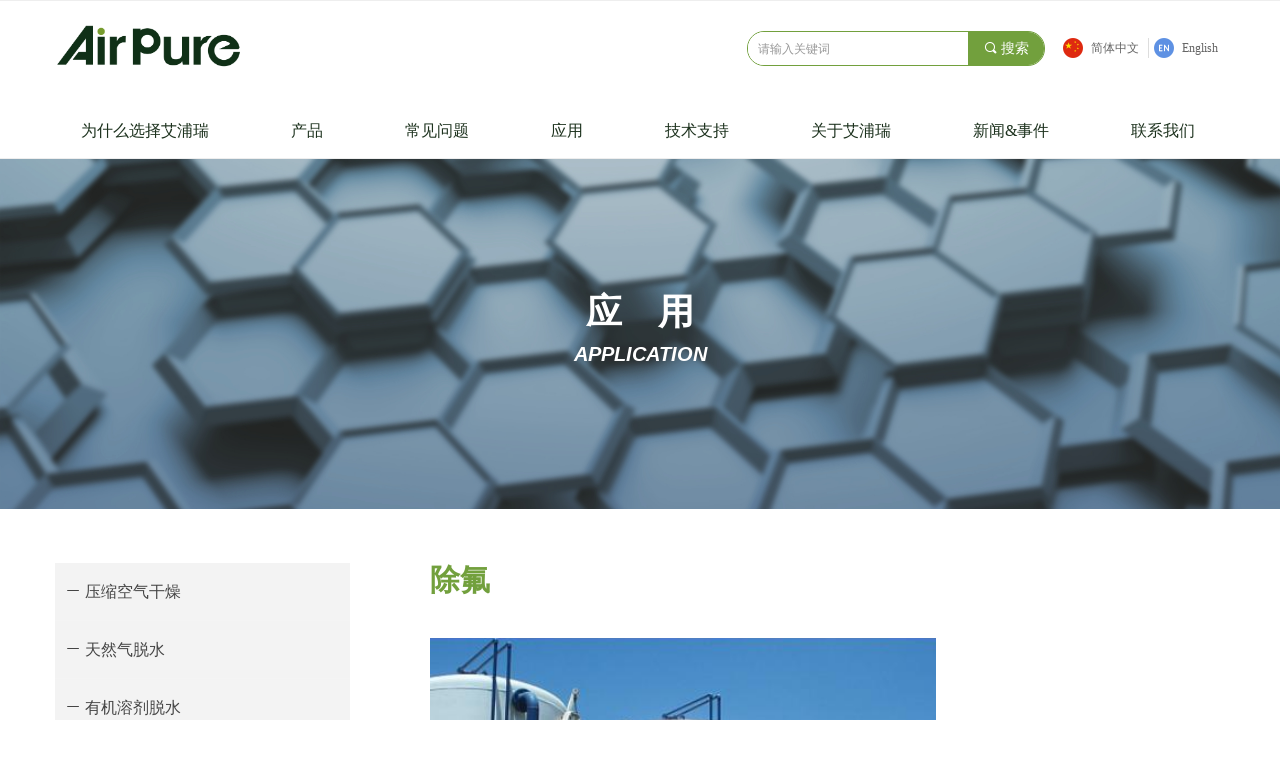

--- FILE ---
content_type: text/html; charset=utf-8
request_url: https://a-pure.com/productinfo/905739.html?templateId=1133605
body_size: 21422
content:


<!DOCTYPE html>

<html class="smart-design-mode">
<head>


        <meta name="viewport" content="width=device-width, initial-scale=1.0, maximum-scale=1" />

    <meta http-equiv="Content-Type" content="text/html; charset=utf-8" />
    <meta name="description" />
    <meta name="keywords" />
    <meta name="renderer" content="webkit" />
    <meta name="applicable-device" content="pc" />
    <meta http-equiv="Cache-Control" content="no-transform" />
    <title>除氟-上海艾浦瑞新材料有限公司</title>
    <link rel="icon" href="//img.website.xin/sitefiles18035/18035099/新建项目 (1).jpg"/><link rel="shortcut icon" href="//img.website.xin/sitefiles18035/18035099/新建项目 (1).jpg"/><link rel="bookmark" href="//img.website.xin/sitefiles18035/18035099/新建项目 (1).jpg"/>
    <link href="https://img.website.xin/Designer/Content/bottom/pcstyle.css?_version=20250709210034" rel="stylesheet" type="text/css"/>
    <link href="https://img.website.xin/Content/public/css/reset.css?_version=20250709210033" rel="stylesheet" type="text/css"/>
    <link href="https://img.website.xin/static/iconfont/1.0.0/iconfont.css?_version=20250709210037" rel="stylesheet" type="text/css"/>
    <link href="https://img.website.xin/static/iconfont/2.0.0/iconfont.css?_version=20250709210037" rel="stylesheet" type="text/css"/>
    <link href="https://img.website.xin/static/iconfont/designer/iconfont.css?_version=20250709210037" rel="stylesheet" type="text/css"/>
    <link href="https://img.website.xin/static/iconfont/companyinfo/iconfont.css?_version=20250709210037" rel="stylesheet" type="text/css"/>
    <link href="https://img.website.xin/Designer/Content/base/css/pager.css?_version=20250709210033" rel="stylesheet" type="text/css"/>
    <link href="https://img.website.xin/Designer/Content/base/css/hover-effects.css?_version=20250709210033" rel="stylesheet" type="text/css"/>
    <link href="https://img.website.xin/Designer/Content/base/css/antChain.css?_version=20250709210033" rel="stylesheet" type="text/css"/>


    
    <link href="//img.website.xin/pubsf/18035/18035099/css/1133605_Pc_zh-CN.css?preventCdnCacheSeed=e3c0def367f041848e5945c5b2281b8e" rel="stylesheet" />
    <script src="https://img.website.xin/Scripts/JQuery/jquery-3.6.3.min.js?_version=20250709210035" type="text/javascript"></script>
    <script src="https://img.website.xin/Designer/Scripts/jquery.lazyload.min.js?_version=20250709210034" type="text/javascript"></script>
    <script src="https://img.website.xin/Designer/Scripts/smart.animation.min.js?_version=20250709210034" type="text/javascript"></script>
    <script src="https://img.website.xin/Designer/Content/Designer-panel/js/kino.razor.min.js?_version=20250709210033" type="text/javascript"></script>
    <script src="https://img.website.xin/Scripts/common.min.js?v=20200318&_version=20250814140755" type="text/javascript"></script>
    <script src="https://img.website.xin/Administration/Scripts/admin.validator.min.js?_version=20250709210032" type="text/javascript"></script>
    <script src="https://img.website.xin/Administration/Content/plugins/cookie/jquery.cookie.js?_version=20250709210032" type="text/javascript"></script>

    <script type='text/javascript' id='lz-slider' src='https://img.website.xin/Scripts/statics/js/lz-slider.min.js' ></script><script type='text/javascript' id='lz-preview' src='https://img.website.xin/Scripts/statics/js/lz-preview.min.js' ></script><script type='text/javascript' id='jssor-all' src='https://img.website.xin/Designer/Scripts/jssor.slider-22.2.16-all.min.js?_version=20250709210034' ></script><script type='text/javascript' id='slideshown' src='https://img.website.xin/Designer/Scripts/slideshow.js?_version=20250709210034' ></script><script type='text/javascript' id='jqueryzoom' src='https://img.website.xin/Designer/Scripts/jquery.jqueryzoom.js?_version=20250709210034' ></script><script type='text/javascript' id='slideshow' src='https://img.website.xin/Designer/Scripts/slideshow.js?_version=20250709210034' ></script>
    
<script type="text/javascript">
           window.SEED_CONFIG = {
       customerId: ""
            };
        $.ajaxSetup({
            cache: false,
            beforeSend: function (jqXHR, settings) {
                settings.data = settings.data && settings.data.length > 0 ? (settings.data + "&") : "";
                settings.data = settings.data + "__RequestVerificationToken=" + $('input[name="__RequestVerificationToken"]').val();
                return true;
            }
        });
</script>


<script>
  window.SEED_CONFIG=window.SEED_CONFIG||{};
  window.SEED_CONFIG.siteId ="WS20250731220857000001";
  window.SEED_CONFIG.env ="prod";
</script>
<script defer="defer" src="https://o.alicdn.com/msea-fe/seed/index.js"></script>

</head>
<body id="smart-body" area="main">
 

    <input type="hidden" id="pageinfo"
           value="1133605"
           data-type="3"
           data-device="Pc"
           data-entityid="905739" />
    <input id="txtDeviceSwitchEnabled" value="show" type="hidden" />


    


    
<!-- 在 mainContentWrapper 的下一层的三个div上设置了zindex。把页头页尾所在的层级调整高于中间内容，以防止中间内容遮盖页头页尾 -->

<div id="mainContentWrapper" style="background-color: transparent; background-image: none; background-repeat: no-repeat;background-position:0 0; background:-moz-linear-gradient(top, none, none);background:-webkit-gradient(linear, left top, left bottom, from(none), to(none));background:-o-linear-gradient(top, none, none);background:-ms-linear-gradient(top, none, none);background:linear-gradient(top, none, none);;
     position: relative; width: 100%;min-width:1200px;background-size: auto;" bgScroll="none">
    
    <div style="background-color: rgb(255, 255, 255); background-image: none; background-repeat: no-repeat;background-position:0 0; background:-moz-linear-gradient(top, none, none);background:-webkit-gradient(linear, left top, left bottom, from(none), to(none));background:-o-linear-gradient(top, none, none);background:-ms-linear-gradient(top, none, none);background:linear-gradient(top, none, none);;
         position: relative; width: 100%;min-width:1200px;background-size: auto; z-index:auto;" bgScroll="none">
        <div class=" header" cpid="253342" id="smv_Area0" style="width: 1200px; height: 159px;  position: relative; margin: 0 auto">
            <div id="smv_tem_1_19" ctype="banner"  class="esmartMargin smartAbs " cpid="253342" cstyle="Style2" ccolor="Item0" areaId="Area0" isContainer="True" pvid="" tareaId="Area0"  re-direction="y" daxis="Y" isdeletable="True" style="height: 159px; width: 100%; left: 0px; top: 0px;z-index:7;"><div class="yibuFrameContent tem_1_19  banner_Style2  " style="overflow:visible;;" ><div class="fullcolumn-inner smAreaC" id="smc_Area0" cid="tem_1_19" style="width:1200px">
    <div id="smv_tem_2_43" ctype="image"  class="esmartMargin smartAbs " cpid="253342" cstyle="Style1" ccolor="Item0" areaId="Area0" isContainer="False" pvid="tem_1_19" tareaId="Area0"  re-direction="all" daxis="All" isdeletable="True" style="height: 51px; width: 188px; left: 15px; top: 20px;z-index:2;"><div class="yibuFrameContent tem_2_43  image_Style1  " style="overflow:visible;;" >
    <div class="w-image-box image-clip-wrap" data-fillType="0" id="div_tem_2_43">
        <a target="_self" href="/wsmxzapr">
            <img loading="lazy" 
                 src="//img.website.xin/contents/sitefiles3607/18035099/images/6862896.png" 
                 alt="" 
                 title="" 
                 id="img_smv_tem_2_43" 
                 style="width: 186px; height:49px;"
                 class=""
             >
        </a>
    </div>

    <script type="text/javascript">
        $(function () {
            
                InitImageSmv("tem_2_43", "186", "51", "0");
            
                 });
    </script>

</div></div><div id="smv_tem_3_54" ctype="nav"  class="esmartMargin smartAbs " cpid="253342" cstyle="Style7" ccolor="Item0" areaId="Area0" isContainer="False" pvid="tem_1_19" tareaId="Area0"  re-direction="all" daxis="All" isdeletable="True" style="height: 56px; width: 1200px; left: 0px; top: 102px;z-index:3;"><div class="yibuFrameContent tem_3_54  nav_Style7  " style="overflow:visible;;" ><div id="nav_tem_3_54" class="nav_pc_t_7">
    <ul class="w-nav" navstyle="style7" style="width:auto;">
                <li class="w-nav-inner" style="height:56px;line-height:56px;">
                    <div class="w-nav-item">
                        <a href="/wsmxzapr" target="_self" class="w-nav-item-link">
                            <span class="mw-iconfont"></span>
                            <span class="w-link-txt">为什么选择艾浦瑞</span>
                        </a>
                        
                    </div>
                </li>
                <li class="w-nav-inner" style="height:56px;line-height:56px;">
                    <div class="w-nav-item">
                        <a href="/cp" target="_self" class="w-nav-item-link">
                            <span class="mw-iconfont"></span>
                            <span class="w-link-txt">产品</span>
                        </a>
                        
                    </div>
                        <ul class="w-subnav">
                                <li class="w-subnav-item">
                                    <a href="/hxyhlejym" target="_self" class="w-subnav-link" style="height:42px;line-height:42px">
                                        <span class="mw-iconfont">ꄵ</span>
                                        <span class="w-link-txt">活性氧化铝</span>
                                    </a>
                                   
                                </li>
                                <li class="w-subnav-item">
                                    <a href="/fzs" target="_self" class="w-subnav-link" style="height:42px;line-height:42px">
                                        <span class="mw-iconfont">ꄵ</span>
                                        <span class="w-link-txt">分子筛</span>
                                    </a>
                                   
                                </li>
                                <li class="w-subnav-item">
                                    <a href="/gj" target="_self" class="w-subnav-link" style="height:42px;line-height:42px">
                                        <span class="mw-iconfont">ꄵ</span>
                                        <span class="w-link-txt">硅胶</span>
                                    </a>
                                   
                                </li>
                                <li class="w-subnav-item">
                                    <a href="/cp" target="_self" class="w-subnav-link" style="height:42px;line-height:42px">
                                        <span class="mw-iconfont">ꄵ</span>
                                        <span class="w-link-txt">净化材料</span>
                                    </a>
                                   
                                </li>
                                <li class="w-subnav-item">
                                    <a href="/cp" target="_self" class="w-subnav-link" style="height:42px;line-height:42px">
                                        <span class="mw-iconfont">ꄵ</span>
                                        <span class="w-link-txt">洗涤材料</span>
                                    </a>
                                   
                                </li>
                        </ul>
                </li>
                <li class="w-nav-inner" style="height:56px;line-height:56px;">
                    <div class="w-nav-item">
                        <a href="/cjwt" target="_self" class="w-nav-item-link">
                            <span class="mw-iconfont"></span>
                            <span class="w-link-txt">常见问题</span>
                        </a>
                        
                    </div>
                </li>
                <li class="w-nav-inner" style="height:56px;line-height:56px;">
                    <div class="w-nav-item">
                        <a href="/yy" target="_self" class="w-nav-item-link">
                            <span class="mw-iconfont"></span>
                            <span class="w-link-txt">应用</span>
                        </a>
                        
                    </div>
                        <ul class="w-subnav">
                                <li class="w-subnav-item">
                                    <a href="/productinfo/905733.html" target="_self" class="w-subnav-link" style="height:42px;line-height:42px">
                                        <span class="mw-iconfont">ꄵ</span>
                                        <span class="w-link-txt">压缩空气干燥</span>
                                    </a>
                                   
                                </li>
                                <li class="w-subnav-item">
                                    <a href="/productinfo/905735.html" target="_self" class="w-subnav-link" style="height:42px;line-height:42px">
                                        <span class="mw-iconfont">ꄵ</span>
                                        <span class="w-link-txt">天然气脱水</span>
                                    </a>
                                   
                                </li>
                                <li class="w-subnav-item">
                                    <a href="/productinfo/905736.html" target="_self" class="w-subnav-link" style="height:42px;line-height:42px">
                                        <span class="mw-iconfont">ꄵ</span>
                                        <span class="w-link-txt">有机溶剂脱水</span>
                                    </a>
                                   
                                </li>
                                <li class="w-subnav-item">
                                    <a href="/productinfo/905737.html" target="_self" class="w-subnav-link" style="height:42px;line-height:42px">
                                        <span class="mw-iconfont">ꄵ</span>
                                        <span class="w-link-txt">空气纯化系统</span>
                                    </a>
                                   
                                </li>
                                <li class="w-subnav-item">
                                    <a href="/productinfo/905738.html" target="_self" class="w-subnav-link" style="height:42px;line-height:42px">
                                        <span class="mw-iconfont">ꄵ</span>
                                        <span class="w-link-txt">水净化及污水处理</span>
                                    </a>
                                   
                                </li>
                                <li class="w-subnav-item">
                                    <a href="/productinfo/905739.html" target="_self" class="w-subnav-link" style="height:42px;line-height:42px">
                                        <span class="mw-iconfont">ꄵ</span>
                                        <span class="w-link-txt">除氟</span>
                                    </a>
                                   
                                </li>
                                <li class="w-subnav-item">
                                    <a href="/productinfo/905740.html" target="_self" class="w-subnav-link" style="height:42px;line-height:42px">
                                        <span class="mw-iconfont">ꄵ</span>
                                        <span class="w-link-txt">催化剂载体</span>
                                    </a>
                                   
                                </li>
                        </ul>
                </li>
                <li class="w-nav-inner" style="height:56px;line-height:56px;">
                    <div class="w-nav-item">
                        <a href="/jszc" target="_self" class="w-nav-item-link">
                            <span class="mw-iconfont"></span>
                            <span class="w-link-txt">技术支持</span>
                        </a>
                        
                    </div>
                </li>
                <li class="w-nav-inner" style="height:56px;line-height:56px;">
                    <div class="w-nav-item">
                        <a href="/gyapr" target="_self" class="w-nav-item-link">
                            <span class="mw-iconfont"></span>
                            <span class="w-link-txt">关于艾浦瑞</span>
                        </a>
                        
                    </div>
                        <ul class="w-subnav">
                                <li class="w-subnav-item">
                                    <a href="/gyapr" target="_self" class="w-subnav-link" style="height:42px;line-height:42px">
                                        <span class="mw-iconfont">ꄵ</span>
                                        <span class="w-link-txt">公司简介</span>
                                    </a>
                                   
                                </li>
                                <li class="w-subnav-item">
                                    <a href="/zshzl" target="_self" class="w-subnav-link" style="height:42px;line-height:42px">
                                        <span class="mw-iconfont">ꄵ</span>
                                        <span class="w-link-txt">证书和专利</span>
                                    </a>
                                   
                                </li>
                                <li class="w-subnav-item">
                                    <a href="/yf" target="_self" class="w-subnav-link" style="height:42px;line-height:42px">
                                        <span class="mw-iconfont">ꄵ</span>
                                        <span class="w-link-txt">研发</span>
                                    </a>
                                   
                                </li>
                        </ul>
                </li>
                <li class="w-nav-inner" style="height:56px;line-height:56px;">
                    <div class="w-nav-item">
                        <a href="/xwsj" target="_self" class="w-nav-item-link">
                            <span class="mw-iconfont"></span>
                            <span class="w-link-txt">新闻&amp;事件</span>
                        </a>
                        
                    </div>
                </li>
                <li class="w-nav-inner" style="height:56px;line-height:56px;">
                    <div class="w-nav-item">
                        <a href="/lxwm" target="_self" class="w-nav-item-link">
                            <span class="mw-iconfont"></span>
                            <span class="w-link-txt">联系我们</span>
                        </a>
                        
                    </div>
                </li>

    </ul>
</div>
<script>
    $(function () {
        $('#nav_tem_3_54 .w-nav').find('.w-subnav').hide();
        var $this, item, itemAll;

        if ("False".toLocaleLowerCase() == "true") {
        } else {
            $("#nav_tem_3_54 .w-subnav").css("width", "160" + "px");
        }
        
        $('#nav_tem_3_54 .w-nav').off('mouseenter').on('mouseenter', '.w-nav-inner', function () {
            itemAll = $('#nav_tem_3_54 .w-nav').find('.w-subnav');
            $this = $(this);
            item = $this.find('.w-subnav');
            item.slideDown();
        }).off('mouseleave').on('mouseleave', '.w-nav-inner', function () {
            item = $(this).find('.w-subnav');
            item.stop().slideUp();
        });
        SetNavSelectedStyle('nav_tem_3_54');//选中当前导航
    });
</script></div></div><div id="smv_tem_4_7" ctype="search"  class="esmartMargin smartAbs " cpid="253342" cstyle="Style2" ccolor="Item0" areaId="Area0" isContainer="False" pvid="tem_1_19" tareaId="Area0"  re-direction="all" daxis="All" isdeletable="True" style="height: 35px; width: 298px; left: 707px; top: 31px;z-index:4;"><div class="yibuFrameContent tem_4_7  search_Style2  " style="overflow:visible;;" >
<!-- w-search -->
<div class="w-search" id="search_tem_4_7">
    <div class="w-search-main">
        <a href="javascript:void(0);" class="w-search-btn">
            <i class="w-search-btn-icon mw-iconfont ">&#xb060;</i>
            <span class="w-search-btn-txt  ">搜索</span>
        </a>

        <div class="w-search-inner w-placeholder ">
            <input type="text" placeholder="请输入关键词" class="w-search-input">
        </div>
    </div>
    <ul class="w-searchkey">
            <li class="w-searchkey-item"><a href="javascript:void(0);" displayorder="0" data-type="news" name="文章"></a></li>
            <li class="w-searchkey-item"><a href="javascript:void(0);" displayorder="1" data-type="product" name="产品"></a></li>
    </ul>
    <input type="hidden" id="hid_tem_4_7" value="news">
</div>

<script type="text/javascript">
    (function () {
        var width = 298;
        var height = 35;
        var topborder = parseInt($("#search_tem_4_7 .w-search-main").css("border-top-width"));
        var bottomborder = parseInt($("#search_tem_4_7 .w-search-main").css("border-bottom-width"));
        var realHeight = parseInt(height) - topborder - bottomborder;
        $('#search_tem_4_7').css({
            width:  width,
            height: realHeight
        });
        $('#search_tem_4_7 .w-search-main').css({
            height: realHeight,
            lineHeight: realHeight + 'px',
        });
        $('#search_tem_4_7 .w-search-btn').css({
            height: realHeight,
            lineHeight: realHeight + 'px',
        });
        $('#search_tem_4_7 .w-search-inner').css({
            height: realHeight,
            lineHeight: realHeight + 'px',
        });
        $('#search_tem_4_7 .w-searchkey .w-searchkey-item').css({
            height: realHeight,
            lineHeight: realHeight + 'px',
        });

        var $inputBox = $('#search_tem_4_7 .w-search-inner');
        var $input = $inputBox.find('input');
        var inputHeight = $inputBox.height();
        var fontHeight = +$input.css('fontSize').replace('px', '') + 6;

        $input.css({
            height: fontHeight,
            lineHeight: fontHeight + 'px',
            marginTop: (inputHeight - fontHeight) / 2
        });

        JPlaceHolder(searchPlaceHolder_tem_4_7);
        function searchPlaceHolder_tem_4_7() {
            var placeHeight_tem_4_7 = $("#smv_tem_4_7 .w-search-inner.w-placeholder .w-search-input").height();
             $("#smv_tem_4_7 .w-search-inner.w-placeholder .placeholder-text .placeholder-text-in").css("lineHeight", placeHeight_tem_4_7 + "px");
        }
        var zIndex = $("#smv_tem_4_7").css("z-index");
        $('#search_tem_4_7').find('.w-search-input').off('input').on('input', function () {
            var val = $(this).val();
            if (val) {
                val = val.replace(/</g, "&lt;").replace(/>/g, "&gt;");
                $('#search_tem_4_7').find('.w-searchkey-item a').each(function (index) {
                    var name = $(this).attr("name");
                    var text = '在' + name + '中搜索"' + val + '"';
                    $(this).html(text);
                });
                $('#search_tem_4_7').find('.w-searchkey').slideDown(100);
                $("#smv_tem_4_7").css("z-index", 10001);
            } else {
                $('#search_tem_4_7').find('.w-searchkey').slideUp(0);
                $("#smv_tem_4_7").css("z-index", zIndex);
            }
            

        });
        if ("Publish" != "Design") {
            $('#search_tem_4_7 .w-searchkey-item a').off('click').on('click', function () {
                var type = $(this).attr('data-type');
                $('#hid_tem_4_7').val(type);
                var keyword = $("#search_tem_4_7 .w-search-input").val();
                if (keyword.replace(/(^\s*)|(\s*$)/g, "") == "") {
                    alert("搜索关键词不能为空")
                    return;
                }
                if (type == "news") {
                    window.location.href = "/NewsInfoSearch?searchKey=" + encodeURIComponent(keyword);
                }
                else {
                    window.location.href = "/ProductInfoSearch?searchKey=" + encodeURIComponent(keyword);
                }
            });
            $('#search_tem_4_7 .w-search-btn').off('click').on('click', function () {
                var type = $('#hid_tem_4_7').val();
                var keyword = $("#search_tem_4_7 .w-search-input").val();
                if (keyword.replace(/(^\s*)|(\s*$)/g, "") == "") {
                    alert("搜索关键词不能为空")
                    return;
                }
                if (type == "news") {
                    window.location.href = "/NewsInfoSearch?searchKey=" + encodeURIComponent(keyword);
                }
                else {
                    window.location.href = "/ProductInfoSearch?searchKey=" + encodeURIComponent(keyword);
                }
            });
            $("#search_tem_4_7 .w-search-input").keydown(function (e) {
                if (e.keyCode == 13) {
                    $('#search_tem_4_7 .w-search-btn').click();
                }
            })
        }
    })(jQuery);
</script></div></div><div id="smv_tem_27_21" ctype="languages"  class="esmartMargin smartAbs " cpid="253342" cstyle="Style3" ccolor="Item0" areaId="Area0" isContainer="False" pvid="tem_1_19" tareaId="Area0"  re-direction="x" daxis="All" isdeletable="True" style="height: 36px; width: 162px; left: 1023px; top: 38px;z-index:1;"><div class="yibuFrameContent tem_27_21  languages_Style3  " style="overflow:visible;;" ><div class="smv_con_1_1">
    <div class="w-language">
        <ul class="w-language-group f-clearfix">
            <li class="w-language-item ">
                <a href="javascript:void(0)" class="w-language-link" languageid="2" languageculture="zh-CN">
                    <span class="w-language-img ">
                        <img loading="lazy" src="https://nwzimg.wezhan.net/static/LanguagesFlagImage/cn.png" />
                        <span class="w-language-img-line"></span>
                    </span>
                    <span w-language-text>简体中文</span>
                </a>
                <span class="w-language-item-line "></span>
            </li> 
            <li class="w-language-item ">
                <a href="javascript:void(0)" class="w-language-link" languageid="1" languageculture="en-US">
                    <span class="w-language-img ">
                        <img loading="lazy" src="https://nwzimg.wezhan.net/static/LanguagesFlagImage/us.png" />
                        <span class="w-language-img-line"></span>
                    </span>
                    <span w-language-text>English</span>
                </a>
                <span class="w-language-item-line "></span>
            </li> 
        </ul>
    </div>
</div>
<script type="text/javascript">

    $(function () {
        $('#smv_tem_27_21').on("click", "li.w-language-item a", function () {
            var languageid = $(this).attr("languageid");
            var languageculture = $(this).attr("languageculture");
            if (languageid != undefined) {
                $.ajax({
                    cache: false,
                    url: "/Common/ChangeRunTimeLanguage",
                    type: "post",
                    data: { languageId: languageid, languageCulture: languageculture },
                    dataType: "json",
                    success: function (result) {
                        if (result.IsSuccess) {
                            var href = window.location.href;
                            href = unescape(href);
                            if (href.indexOf("languageId=") > -1) {
                                href =href.replace(/languageId=\d/, "languageId=" + languageid);
                                //href = escape(href);
                                window.location.href = href;
                            } else
                                location.reload();
                        }
                    },
                    error: function () { }
                });
            }
        })
    });
</script>
</div></div></div>
<div id="bannerWrap_tem_1_19" class="fullcolumn-outer" style="position: absolute; top: 0px; bottom: 0px;">
</div>

<script type="text/javascript">

    $(function () {
        
        

        window["__smvData__tem_1_19"] = {
            oriStyle: $("#smv_tem_1_19 >.yibuFrameContent").attr('style'),
            oriZIndex: $("#smv_tem_1_19").css('z-index')
        }

        var fullScreen = function () {
            $('#bannerWrap_tem_1_19').fullScreenByWindow(function (t) {
                if (VisitFromMobile()) {
                    t.css("min-width", t.parent().width())
                }
            });
        }

        function scrollFixedBannerFn() {
            if ($('#smv_tem_1_19').css("display")==="none") {
               return;
            }

            var elTop = $('#smv_tem_1_19').offset().top;
            var fixdContent = $("#smv_tem_1_19 >.yibuFrameContent");

            var bannerBgEl = $('#bannerWrap_tem_1_19');
            var offsetTop = 0; // $('.headerNavBox').height()

            var currentTop = elTop - $(this).scrollTop()
            if (currentTop < 0) {

                fixdContent.css({
                    position: 'fixed',
                    top: parseInt(0 + offsetTop),
                    left: 0,
                    right: 0,
                    zIndex: parseInt(100000000 + elTop)
                });
                fixdContent.height(fixdContent.parent().height())
                bannerBgEl.addClass("fixed").css('left', 0)
               $('#smv_tem_1_19').css('z-index', 'auto')

                if ("Publish" == "Design" && $("#smv_tem_1_19").parents(".header, .footer").length==0){
                        $('#smv_tem_1_19').disableDrag();
                        $('#smv_tem_1_19').disableResize();
                }

            } else {

                var fixedData = window["__smvData__tem_1_19"]

                fixdContent.attr('style', fixedData.oriStyle)
                fullScreen();
                bannerBgEl.removeClass("fixed")
                $('#smv_tem_1_19').css('z-index', fixedData.oriZIndex)

                if ("Publish" == "Design"&& $("#smv_tem_1_19").parents(".header, .footer").length==0) {
                    $('#smv_tem_1_19').enableDrag();
                    $('#smv_tem_1_19').enableResize();
                }
            }

        }

        var resize = function () {
            $("#smv_tem_1_19 >.yibuFrameContent>.fullcolumn-inner").width($("#smv_tem_1_19").parent().width());
            fullScreen()

            $(window).off('scroll.fixedBanner', scrollFixedBannerFn).on('scroll.fixedBanner', scrollFixedBannerFn)

        }

        if (typeof (LayoutConverter) !== "undefined") {
            LayoutConverter.CtrlJsVariableList.push({
                CtrlId: "tem_1_19",
                ResizeFunc: resize,
            });
        }
        else {
            $(window).resize(function (e) {
                if (e.target == this) {
                    resize();
                }
            });
        }

        resize();
    });
</script>
</div></div>
        </div>
    </div>

    <div class="main-layout-wrapper" id="smv_AreaMainWrapper" style="background-color: transparent; background-image: none;
         background-repeat: no-repeat;background-position:0 0; background:-moz-linear-gradient(top, none, none);background:-webkit-gradient(linear, left top, left bottom, from(none), to(none));background:-o-linear-gradient(top, none, none);background:-ms-linear-gradient(top, none, none);background:linear-gradient(top, none, none);;background-size: auto; z-index:auto;"
         bgScroll="none">
        <div class="main-layout" id="tem-main-layout11" style="width: 100%;">
            <div style="display: none">
                
            </div>
            <div class="" id="smv_MainContent" rel="mainContentWrapper" style="width: 100%; min-height: 300px; position: relative; ">
                
                <div class="smvWrapper"  style="width: 100%;  position: relative; background-color: transparent; background-image: none; background-repeat: no-repeat; background:-moz-linear-gradient(top, none, none);background:-webkit-gradient(linear, left top, left bottom, from(none), to(none));background:-o-linear-gradient(top, none, none);background:-ms-linear-gradient(top, none, none);background:linear-gradient(top, none, none);;background-position:0 0;background-size:auto;"><div class="smvContainer" id="smv_Main" cpid="1133605" style="min-height:200px;width:1200px;height:1321px;  position: relative; "><div id="smv_tem_32_17" ctype="productPreviousBind"  class="esmartMargin smartAbs " cpid="1133605" cstyle="Style1" ccolor="Item0" areaId="" isContainer="False" pvid="" tareaId=""  re-direction="x" daxis="All" isdeletable="True" style="height: 26px; width: 1170px; left: 15px; top: 1212px;z-index:0;"><div class="yibuFrameContent tem_32_17  productPreviousBind_Style1  " style="overflow:visible;;" ><!--previous-->
<a href="/productinfo/905740.html?templateId=1133605" class="w-previous" target="_self">
    <span class="w-previous-left"><i class="w-arrowicon mw-iconfont ">ꄴ</i><span class="w-previous-caption">前一个：</span></span>
	<span class="w-previous-title ">催化剂载体</span>
</a>
<!--/previous--></div></div><div id="smv_tem_33_17" ctype="productNextBind"  class="smartRecpt esmartMargin smartAbs " cpid="1133605" cstyle="Style1" ccolor="Item0" areaId="" isContainer="False" pvid="" tareaId=""  re-direction="x" daxis="All" isdeletable="True" style="min-height: 26px; width: 1170px; left: 15px; top: 1254px;z-index:0;"><div class="yibuFrameContent tem_33_17  productNextBind_Style1  " style="overflow:visible;;" ><!--next  w-hide 控制隐藏标题和图标-->
<a href="/productinfo/905738.html?templateId=1133605" class="w-next" target="_self">
    <span class="w-next-left"><i class="w-arrowicon mw-iconfont ">&#xa132;</i><span class="w-next-caption">后一个：</span></span>
    <span class="w-next-title ">水净化及污水处理</span>
</a></div></div><div id="smv_tem_34_17" ctype="productContentBind"  class="smartRecpt esmartMargin smartAbs " cpid="1133605" cstyle="Style1" ccolor="Item0" areaId="" isContainer="False" pvid="" tareaId=""  re-direction="all" daxis="All" isdeletable="True" style="min-height: 162px; width: 1170px; left: 15px; top: 1008px;z-index:0;"><div class="yibuFrameContent tem_34_17  productContentBind_Style1  " style="overflow:visible;;" ><style>
    .w-detail ul, .w-detail li, .w-detail ol {
        list-style: revert;
        margin:0;
    }

    .w-detail ul, .w-detail ol {
        padding-left: 40px;
    }
</style>
<!--product detail-->
<div id="tem_34_17_txt" class="w-detailcontent">
    <div class="w-detail"><p style="text-align:justify"><span style="line-height:2"><span style="font-size:14px">活性氧化铝物理性能好、强度高、无毒、无味，320m2/g左右的比表面积使活性氧化铝有很大的接触面积，从而有很好的离子交换能力，0.4cm3/g以上的孔容使其有很高的吸附容量，因为其本身易再生，寿命长，成本相对便宜，在各种除氟方法中，是一种行之有效、经济实用的方法。活性氧化铝除去氟离子分为两个作用，吸附作用和离子交换作用。<br />
一、活性氧化铝的吸附原理<br />
活性氧化铝除氟剂本来就是一种吸附材料，高比表面积和高孔容是吸附材料的基本特征，活性氧化铝具有一定的吸附杂质的作用，活性氧化铝对于小于自身孔径的分子，都具有一定的吸附能力。水中氟主要以离子状态存在，在除氟过程主要是从水中去除离子状态的氟，活性氧化铝的吸附作用占很小一部份，最重要的还是活性氧化铝的离子交换能力。<br />
活性氧化铝发生物理吸附和离子交换的化学式：<br />
Al2O3&middot;Al2(SO4)3&middot;XH2O+6F-=Al2O3&middot;2AlF3&middot;XH2O+3SO42-</span></span></p>

<p style="text-align:justify"><span style="line-height:2"><span style="font-size:14px">二、活性氧化铝的离子交换原理<br />
1、生活饮用水中所含的氟主要以离子状态存在，其在水中的溶解度，远大于允许含氟量(1mg /L)。所以，除氟工艺主要是从水中去除离子状态的氟。活性氧化铝是典型的两性化合物，在酸性条件下，活性氧化铝为阴离子交换剂，其对水中阴离子的选择顺序为：OH-&gt;PO43-&gt;F-&gt;SO42-&nbsp;&gt;Cl-。<br />
2、用硫酸铝再生的活性氧化铝，在除氟过程中。但交换出的SO42-离子毫克当量数与去除的F-和HCO3-离子毫克当量数之和大致相等这一事实，这说明活性氧化铝除氟原理主要是离子交换的机理。将活性氧化铝用硫酸铝或硫酸处理，使其转化成R2SO4型，则按照离子交换顺序，水中的F-离子可靠交换势从活性氧化铝的R2SO4中交换出SO42-离子，从而去掉水中的F-离子。<br />
3、 在除氟过程中,水中的阳离子并未同F-离子一起被去除，试验中下式成立：2NaF+R2SO4⇄2RF+Na2SO4。这就说明了用活性氧化铝除氟，其吸附性能是次要的。用活性氧化铝的R2SO4型离子交换剂除氟，</span></span></p>

<p style="text-align:justify"><span style="line-height:2"><span style="font-size:14px">4、活性氧化铝交换饱和以后，用硫酸铝再生。再生过程，是靠再生剂的高浓度战胜选择性，使上述反应式向左进行，从而使活性氧化铝得到再生。也可用1%浓度的NaOH再生，再生后滤层呈碱性，必须进行酸化，使滤层转为酸性，才能去除水中的F-离子。<br />
5、实验证明，将原水pH值调低到5.5左右，为最佳除氟环境。国外除氟装置多将原水pH值调至5.5～6.5之间运行。不但除氟效果好，相应也比较经济。国内为节省酸化过程成本，通常将原水pH值小幅度调低，一般控制在6.5～7.0。</span></span></p>
</div>
</div>
<!--/product detail-->
<script type="text/javascript">

    $(function () {
        var contentWidth = parseInt($('#smv_tem_34_17').css("width"));
        ///长图自适应屏幕
        $('#smv_tem_34_17 img').each(function () {
            $(this).load(function () {
                var width = $(this).width();
                if (width > contentWidth){
                    $(this).css("cssText", 'max-width:' + contentWidth + 'px !important;height:auto !important;');
                }
            });
        });
        $('#smv_tem_34_17 table').each(function () {
            $(this).removeAttr("width");
            if ($(this).width() > contentWidth) {
                $(this).css("width", "100%");
            }
        });

        var splitLength = $('#tem_34_17_txt').find("div").html().split("_ueditor_page_break_tag_");
        if (splitLength.length > 1) {
            pagination('tem_34_17_txt', "首页", "末页", "上一页", "下一页", function (hisHeight) {
                if (typeof hisHeight == 'undefined')
                {
                    $('#smv_tem_34_17').smrecompute();
                }
                else
                {
                    var tabContentHeight = $('#tem_34_17_txt').height();
                    $('#smv_tem_34_17').smrecompute("recomputeTo", [tabContentHeight, hisHeight]);
                }
                $('#smv_tem_34_17 img').each(function () {
                    var src = $(this).attr("src");
                    if (typeof src != 'undefined' && src != "") {
                        $(this).attr("src", "");
                        $(this)[0].onload = function () {
                            $('#smv_tem_34_17').smrecompute();
                        };
                        $(this).attr("src", src);
                    }
                });
                showBigImg_tem_34_17();
            });
        }
        else
        {
            $('#smv_tem_34_17 img').each(function () {
                var src = $(this).attr("src");
                if (typeof src != 'undefined' && src != "") {
                    $(this).attr("src", "");
                    $(this)[0].onload = function () {
                        $('#smv_tem_34_17').smrecompute();
                    };
                    $(this).attr("src", src);
                }
            });
           showBigImg_tem_34_17();
        }

        xwezhan.cssUeditorTale();
    });

    function showBigImg_tem_34_17()
    {
        if (false)
        {
            var bigImageArray = [];
            $('#smv_tem_34_17 img').each(function () {
                if ($(this).parents("a").length == 0) {
                    var srcStr = $(this).attr("src");
                   $(this).lzpreview({
                        cssLink: '/Content/css/atlas-preview.css',
                        pageSize: 1,//每页最大图片数
                        imgUrl: [srcStr],
                        imgAlt: [''],
                        imgLink: ['javascript:void(0)'],
                        imgTarget: [''],
                        itemSelect: $(this),
                        arrow: false,
                        thumbnail: false
                    });
                }
            });
        }
    }
</script>
</div></div><div id="smv_tem_37_27" ctype="nav"  class="esmartMargin smartAbs " cpid="1133605" cstyle="Style12" ccolor="Item0" areaId="Main" isContainer="False" pvid="" tareaId="Main"  re-direction="all" daxis="All" isdeletable="True" style="height: 403px; width: 295px; left: 15px; top: 404px;z-index:3;"><div class="yibuFrameContent tem_37_27  nav_Style12  " style="overflow:visible;;" ><div id="nav_tem_37_27" class="xn-resize">
    <div class="w-nav" navstyle="style12">

        <ul class="w-nav-inner">
                <li class="w-nav-item">
                    <a href="/productinfo/905733.html" target="_self">
                        <span class="w-nav-pic-first mw-iconfont">ꄵ</span>
                        <span class="w-nav-text">压缩空气干燥</span>
                    </a>
                   
                </li>
                <li class="w-nav-item">
                    <a href="/productinfo/905735.html" target="_self">
                        <span class="w-nav-pic-first mw-iconfont">ꄵ</span>
                        <span class="w-nav-text">天然气脱水</span>
                    </a>
                   
                </li>
                <li class="w-nav-item">
                    <a href="/productinfo/905736.html" target="_self">
                        <span class="w-nav-pic-first mw-iconfont">ꄵ</span>
                        <span class="w-nav-text">有机溶剂脱水</span>
                    </a>
                   
                </li>
                <li class="w-nav-item">
                    <a href="/productinfo/905737.html" target="_self">
                        <span class="w-nav-pic-first mw-iconfont">ꄵ</span>
                        <span class="w-nav-text">空气纯化系统</span>
                    </a>
                   
                </li>
                <li class="w-nav-item">
                    <a href="/productinfo/905738.html" target="_self">
                        <span class="w-nav-pic-first mw-iconfont">ꄵ</span>
                        <span class="w-nav-text">水净化及污水处理</span>
                    </a>
                   
                </li>
                <li class="w-nav-item">
                    <a href="/productinfo/905739.html" target="_self">
                        <span class="w-nav-pic-first mw-iconfont">ꄵ</span>
                        <span class="w-nav-text">除氟</span>
                    </a>
                   
                </li>
                <li class="w-nav-item">
                    <a href="/productinfo/905740.html" target="_self">
                        <span class="w-nav-pic-first mw-iconfont">ꄵ</span>
                        <span class="w-nav-text">催化剂载体</span>
                    </a>
                   
                </li>
        </ul>
    </div>
</div>

<script>
    $(function () {
        if (7 >0) {
            //重新计算导航每行的高度
            var nav = $("#smv_tem_37_27 .w-nav");
            var height = $("#smv_tem_37_27").height();
            //外边框宽度
            var topBorder = parseInt(nav.css("border-top-width"));
            var bottomBorder = parseInt(nav.css("border-bottom-width"));

            var liA =$("#smv_tem_37_27 .w-nav-item > a");
            //分割线宽度
            var borderLine = parseInt($(liA[1]).css("border-top-width"));
            var totalHeight = height - topBorder-bottomBorder-borderLine*(7-1);
            var itemHeight = (totalHeight / 7).toFixed(2);
            $("#smv_tem_37_27 .w-nav-inner .w-nav-item > a span").css({
                "height": itemHeight + "px",
                "line-height": itemHeight + "px"
            });

            function slideCb() {
                $("#smv_tem_37_27").smautorecompute();
            }

            var tem_37_27_flag = true; // 点击拥有二级分类的一级分类时，该一级分类否获得焦点
            $("#nav_tem_37_27 .w-nav-item .w-nav-pic-last").off('click').on('click', function (e) {
                $("#smv_tem_37_27").smpreparerecompute();
                var e = e || window.event;
                var currtenShow = $(this).closest('.w-nav-item').find('.w-subnav').css('display'),
                    eSite = [e.offsetX, e.offsetY];
                if (currtenShow != 'block') {
                    $(this).closest('.w-nav-item').find('ul').get(0) !== undefined && $(this).closest(".w-nav").find('.w-subnav').slideUp(300);
                    $(this).closest('.w-nav-item').find('.w-subnav').slideDown(300,slideCb);
                    $(this).closest('.w-nav-item').find('ul').get(0) !== undefined &&
                        $(this).closest('.w-nav').find('.w-nav-pic-last').removeClass('down');
                    $(this).closest('.w-nav-item').find('.w-nav-pic-last').addClass('down');

                } else {
                    $(this).closest('.w-nav-item').find('.w-subnav').slideUp(300,slideCb);
                    $(this).closest('.w-nav-item').find('.w-nav-pic-last').removeClass('down');
                }
                shine($(this).closest('.w-nav-item'), eSite);
                return false;
            });
            $("#nav_tem_37_27 .w-nav-inner").on('click', '#nav_tem_37_27 .w-subnav li', function (e) {
                var e = e || window.event;
                e.stopPropagation();
                var eSite = [e.offsetX, e.offsetY];
                shine($(this), eSite);
                return false;
            });
            function shine($this, eSite) {
                var currentSize = [];
                $this.closest(".w-nav").find('.animate-ink').remove();
                $this.children().eq(0).append("<i class='ink animate-ink'></i>");
                currentSize[0] = $this.outerWidth(true);
                currentSize[1] = $this.children().eq(0).outerHeight(true);
                $this.find('.ink.animate-ink').css({
                    'width': currentSize[0],
                    'height': currentSize[0],
                    'top': currentSize[1] / 2 - currentSize[0] / 2,
                    'left': eSite[0] - currentSize[0] / 2 + 40
                });
            }
            // $('.w-nav').find('.w-nav-item').each(function(index, el) {
            // 	if($(el).find('.w-nav-pic-first').css('display')!='none'){
            // 		$(el).find('.w-subnav li').css('paddingLeft',18);
            // 	}else{
            // 		$(el).find('.w-subnav li').css('paddingLeft','');
            // 	}
            // });
            SetNavSelectedStyleForStyle12('nav_tem_37_27');//选中当前导航
        }
    })
</script></div></div><div id="smv_tem_38_10" ctype="slideset"  class="esmartMargin smartAbs " cpid="1133605" cstyle="Style1" ccolor="Item0" areaId="Main" isContainer="True" pvid="" tareaId="Main"  re-direction="y" daxis="Y" isdeletable="True" style="height: 350px; width: 100%; left: 0px; top: 0px;z-index:0;"><div class="yibuFrameContent tem_38_10  slideset_Style1  " style="overflow:visible;;" >
<!--w-slide-->
<div id="lider_smv_tem_38_10_wrapper">
    <div class="w-slide" id="slider_smv_tem_38_10">
        <div class="w-slide-inner" data-u="slides">

                <div class="content-box" data-area="Area0">
                    <div id="smc_Area0" cid="tem_38_10" class="smAreaC slideset_AreaC">
                        <div id="smv_tem_39_10" ctype="text"  class="esmartMargin smartAbs " cpid="1133605" cstyle="Style1" ccolor="Item0" areaId="Area0" isContainer="False" pvid="tem_38_10" tareaId=""  re-direction="all" daxis="All" isdeletable="True" style="height: 90px; width: 360px; left: 420px; top: 126px;z-index:2;"><div class="yibuFrameContent tem_39_10  text_Style1  " style="overflow:hidden;;" ><div id='txt_tem_39_10' style="height: 100%;">
    <div class="editableContent" id="txtc_tem_39_10" style="height: 100%; word-wrap:break-word;">
        <p style="text-align:center"><span style="line-height:1.5"><span style="color:#ffffff"><span style="font-size:36px"><strong><span style="font-family:Source Han Sans,Geneva,sans-serif">应　用</span></strong></span></span></span></p>

<p style="text-align:center"><em><span style="color:#ffffff"><span style="line-height:1.5"><span style="font-size:20px"><span style="font-family:Arial,Helvetica,sans-serif"><strong>APPLICATION</strong></span></span></span></span></em></p>

    </div>
</div>

<script>
    var tables = $(' #smv_tem_39_10').find('table')
    for (var i = 0; i < tables.length; i++) {
        var tab = tables[i]
        var borderWidth = $(tab).attr('border')
        if (borderWidth <= 0 || !borderWidth) {
            console.log(tab)
            $(tab).addClass('hidden-border')
            $(tab).children("tbody").children("tr").children("td").addClass('hidden-border')
            $(tab).children("tbody").children("tr").children("th").addClass('hidden-border')
            $(tab).children("thead").children("tr").children("td").addClass('hidden-border')
            $(tab).children("thead").children("tr").children("th").addClass('hidden-border')
            $(tab).children("tfoot").children("tr").children("td").addClass('hidden-border')
            $(tab).children("tfoot").children("tr").children("th").addClass('hidden-border')
        }
    }
</script></div></div>                    </div>
                    <div class="content-box-inner" style="background-image:url(//img.website.xin/contents/sitefiles3607/18035099/images/6816427.jpg);background-position:50% 50%;background-repeat:cover;background-size:cover;background-color:#ffffff;opacity:1"></div>

                </div>
        </div>
        <!-- Bullet Navigator -->
        <div data-u="navigator" class="w-slide-btn-box  f-hide " data-autocenter="1">
            <!-- bullet navigator item prototype -->
            <div class="w-slide-btn" data-u="prototype"></div>
        </div>

        <!-- 1Arrow Navigator -->
        <span data-u="arrowleft" class="w-slide-arrowl  slideArrow  f-hide  " data-autocenter="2" id="left_tem_38_10">
            <i class="w-itemicon mw-iconfont">&#xb133;</i>
        </span>
        <span data-u="arrowright" class="w-slide-arrowr slideArrow  f-hide " data-autocenter="2" id="right_tem_38_10">
            <i class="w-itemicon mw-iconfont">&#xb132;</i>
        </span>
    </div>
</div>

<!--/w-slide-->
<script type="text/javascript">
       var jssorCache_tem_38_10  = {
            CtrlId:"tem_38_10",
            SliderId: "slider_smv_tem_38_10",
           Html: $("#slider_smv_tem_38_10")[0].outerHTML,
           On: function (slideIndex, fromIndex) {
               slideAnimation_tem_38_10 (slideIndex, fromIndex);
           }
    };
    var slide_tem_38_10;
        var slideAnimation_tem_38_10 =  function (slideIndex, fromIndex) {
            var $slideWrapper = $("#slider_smv_tem_38_10 .w-slide-inner:last");
            var len = $slideWrapper.find(">.content-box").length

            var $nextSlide = $slideWrapper.find(".content-box:eq(" + ((slideIndex + 1)%len) + ")");
            $nextSlide.find(".animated").smanimate("stop");

            var $curSlide = $slideWrapper.find(".content-box:eq(" + slideIndex + ")");
            $curSlide.find(".animated").smanimate("replay")

            // var $fromSlide = $slideWrapper.find(".content-box:eq(" + fromIndex + ")");
            // $fromSlide.find(".animated").smanimate("stop");

           

            $("#switch_tem_38_10 .page").html(slideIndex + 1);
            $("#smv_tem_38_10").attr("selectArea", $curSlide.attr("data-area"));

            return false;
        }
    tem_38_10_page = 1;
    tem_38_10_sliderset3_init = function () {
        var jssor_1_options_tem_38_10 = {
            $AutoPlay: "False"=="True"?false:"on" == "on",//自动播放
            $PlayOrientation: 1,//2为向上滑，1为向左滑
            $Loop: 1,//循环
            $Idle: parseInt("4000"),//切换间隔
            $SlideDuration: "1000",//延时
            $SlideEasing: $Jease$.$OutQuint,
            
             $SlideshowOptions: {
                $Class: $JssorSlideshowRunner$,
                $Transitions: GetSlideAnimation("3", "1000"),
                $TransitionsOrder: 1
            },
            
            $ArrowNavigatorOptions: {
                $Class: $JssorArrowNavigator$
            },
            $BulletNavigatorOptions: {
                $Class: $JssorBulletNavigator$,
                $ActionMode: "1"
            }
        };

        //初始化幻灯
        var slide = slide_tem_38_10 = new $JssorSlider$("slider_smv_tem_38_10", jssor_1_options_tem_38_10);
        if (typeof (LayoutConverter) !== "undefined") {
            jssorCache_tem_38_10 .JssorOpt= jssor_1_options_tem_38_10,
            jssorCache_tem_38_10 .Jssor = slide;
        }
        $('#smv_tem_38_10').data('jssor_slide', slide);

        //resize游览器的时候触发自动缩放幻灯秀
        //幻灯栏目自动或手动切换时触发的事件
        slide.$On($JssorSlider$.$EVT_PARK,slideAnimation_tem_38_10);
        //切换栏点击事件
        $("#switch_tem_38_10 .left").unbind("click").click(function () {
            if(tem_38_10_page==1){
                tem_38_10_page =1;
            } else {
                tem_38_10_page = tem_38_10_page - 1;
            }
            $("#switch_tem_38_10 .page").html(tem_38_10_page);
            slide.$Prev();
            return false;
        });
        $("#switch_tem_38_10 .right").unbind("click").click(function () {
            if(tem_38_10_page==1){
                tem_38_10_page = 1;
        } else {
        tem_38_10_page = tem_38_10_page + 1;
    }
    $("#switch_tem_38_10 .page").html(tem_38_10_page);
    slide.$Next();
    return false;
    });
    };


    $(function () {

        var jssorCopyTmp = document.getElementById('slider_smv_tem_38_10').cloneNode(true);

        var $jssorIntt = function (skipInit) {

            //获取幻灯显示动画类型
            var $this = $('#slider_smv_tem_38_10');
            var dh = $(document).height();
            var wh = $(window).height();
            var ww = $(window).width();
            var width = 1000;
            //区分页头、页尾、内容区宽度
            if ($this.parents(".header").length > 0 ) {
                width = $this.parents(".header").width();
            } else if ($this.parents(".footer").length > 0 ){
                width = $this.parents(".footer").width();
            } else {
                width = $this.parents(".smvContainer").width();
            }

            if (ww > width) {
                var left = parseInt((ww - width) * 10 / 2) / 10;
                $this.css({ 'left': -left, 'width': ww });
            } else {
                $this.css({ 'left': 0, 'width': ww });
            }

            //解决手机端预览PC端幻灯秀时不通栏问题
            if (VisitFromMobile() && typeof (LayoutConverter) === "undefined") {
                $this.css("min-width", width);
                setTimeout(function () {
                    var boxleft = (width - 330) / 2;
                    $this.find(".w-slide-btn-box").css("left", boxleft + "px");
                }, 300);
            }
            $this.children().not(".slideArrow").css({ "width": $this.width() });

            if (!skipInit) {
                tem_38_10_sliderset3_init();
            }


            var areaId = $("#smv_tem_38_10").attr("tareaid");
            if(areaId==""){
                var mainWidth = $("#smv_Main").width();
                $("#smv_tem_38_10 .slideset_AreaC").css({"width":mainWidth+"px","position":"relative","margin":"0 auto"});
            }else{
                var controlWidth = $("#smv_tem_38_10").width();
                $("#smv_tem_38_10 .slideset_AreaC").css({"width":controlWidth+"px","position":"relative","margin":"0 auto"});
            }
            $("#smv_tem_38_10").attr("selectArea", "Area0");

            var arrowHeight = $('#slider_smv_tem_38_10 .w-slide-arrowl').eq(-1).outerHeight();
            var arrowTop = (18 - arrowHeight) / 2;
            $('#slider_smv_tem_38_10 .w-slide-arrowl').eq(-1).css('top', arrowTop);
            $('#slider_smv_tem_38_10 .w-slide-arrowr').eq(-1).css('top', arrowTop);
        }
        $jssorIntt();

            
        var ctime = null;

        function ScaleSlider() {
            slide_tem_38_10.$Off($JssorSlider$.$EVT_PARK,slideAnimation_tem_38_10);
            if (ctime) {
                clearTimeout(ctime);
                ctime = null;
            }
            ctime = setTimeout(function () {
                var inst = $('#slider_smv_tem_38_10');
                     var orginWidth = inst.width();
                     if (orginWidth == $(window).width()) return;
                    var inst_parent = inst.parent();
                    inst.remove()
                     inst_parent.append(jssorCopyTmp.cloneNode(true));

                inst_parent.find('.animated').smanimate().stop();
                     //$('.smartRecpt').smrecompute()

                $jssorIntt();
                ctime = null;
            }, 200);

        }
        if (typeof (LayoutConverter) === "undefined") {
            $Jssor$.$CancelEvent(window, "resize", ScaleSlider);
            $Jssor$.$AddEvent(window, "resize", ScaleSlider);
        }
        
          if (typeof (LayoutConverter) !== "undefined") {
            jssorCache_tem_38_10 .ResizeFunc = $jssorIntt;
            LayoutConverter.CtrlJsVariableList.push(jssorCache_tem_38_10 );
        }

    });
</script>
</div></div><div id="smv_tem_42_8" ctype="area"  class="esmartMargin smartAbs " cpid="1133605" cstyle="Style1" ccolor="Item0" areaId="" isContainer="True" pvid="" tareaId=""  re-direction="all" daxis="All" isdeletable="True" style="height: 605px; width: 789px; left: 390px; top: 366px;z-index:0;"><div class="yibuFrameContent tem_42_8  area_Style1  " style="overflow:visible;;" ><div class="w-container" data-effect-name="enterTop">
    <div class="smAreaC" id="smc_Area0" cid="tem_42_8">
        <div id="smv_tem_40_53" ctype="productTitleBind"  class="smartRecpt esmartMargin smartAbs " cpid="1133605" cstyle="Style1" ccolor="Item0" areaId="Area0" isContainer="False" pvid="tem_42_8" tareaId=""  re-direction="x" daxis="All" isdeletable="True" style="min-height: 34px; width: 789px; left: 0px; top: 38px;z-index:4;"><div class="yibuFrameContent tem_40_53  productTitleBind_Style1  " style="overflow:visible;;" ><h1 class="w-title">除氟</h1></div></div><div id="smv_tem_41_17" ctype="productSlideBind"  class="esmartMargin smartAbs " cpid="1133605" cstyle="Style4" ccolor="Item0" areaId="Area0" isContainer="False" pvid="tem_42_8" tareaId=""  re-direction="all" daxis="All" isdeletable="True" style="height: 460px; width: 506px; left: 0px; top: 113px;z-index:5;"><div class="yibuFrameContent tem_41_17  productSlideBind_Style4  " style="overflow:visible;;" ><!--w-slide-->
<div class="w-slider" id="slider_smv_tem_41_17">
    <div class="w-slider-wrap" data-u="slides">

            <div>
                <a href="javascript:void(0)" target="_self" class="w-imglink">
                    <span style="display:inline-block;height:100%;width:0;vertical-align:middle;margin-left:-5px"></span>
                    <img loading="lazy" data-u="image" src="//img.website.xin/contents/sitefiles3607/18035099/images/6847046.png" class="CutFill" />
                </a>
                <div class="slideTitle  f-hide " data-u="thumb">image</div>
            </div>
    </div>
    <!-- Thumbnail Navigator -->
    <div data-u="thumbnavigator" class="w-slider-title slideTitle  f-hide ">
        <div class="w-slider-titlebg slideTitlebg  f-hide "></div>
        <!-- Thumbnail Item Skin Begin -->
        <div class="w-slider-titlewrap" data-u="slides">
            <div data-u="prototype" class="w-slider-titlein">
                <div data-u="thumbnailtemplate" class="w-slider-titletext"></div>
            </div>
        </div>
        <!-- Thumbnail Item Skin End -->
    </div>
    <!-- Bullet Navigator -->
    <div class="w-point slideCircle " data-u="navigator" data-autocenter="1">
        <!-- bullet navigator item prototype -->
        <div class="w-point-item" data-u="prototype"></div>
    </div>

    <!-- Arrow Navigator -->
        <span data-u="arrowleft" class="w-point-left left slideArrow  f-hide " style="top:0px;left:12px;" data-autocenter="2">
            <i class="w-itemicon mw-iconfont ">&#xb133;</i>
        </span>
        <span data-u="arrowright" class="w-point-right right slideArrow  f-hide " style="top:0px;right:12px;" data-autocenter="2">
            <i class="w-itemicon mw-iconfont ">&#xb132;</i>
        </span>
</div>
<!--/w-slide-->
<script type="text/javascript">
      tem_41_17_page = 1;
    tem_41_17_slider4_init = function () {
        var jssor_1_options = {
            $AutoPlay: "on" == "on",//自动播放
            $PlayOrientation: "1",//2为向上滑，1为向左滑
            $Loop: parseInt("1"),//循环
            $SlideDuration: "1000",//延时
            $Idle: parseInt("2000"),//切换间隔
            $SlideEasing: $Jease$.$OutQuint,
            
             $SlideshowOptions: {
                $Class: $JssorSlideshowRunner$,
                $Transitions: GetSlideAnimation("3", "1000"),
                $TransitionsOrder: 1
            },
            
            $ArrowNavigatorOptions: {
                $Class: $JssorArrowNavigator$
            },
            $BulletNavigatorOptions: {
                $Class: $JssorBulletNavigator$,
                $ActionMode: "1"
            },
            $ThumbnailNavigatorOptions: {
                $Class: $JssorThumbnailNavigator$,
                $Cols: 1,
                $Align: 0,
                $NoDrag: true
            }
        };
           var jssorCache_tem_41_17  = {
            CtrlId: "tem_41_17",
            SliderId: "slider_smv_tem_41_17",
            Html: $("#slider_smv_tem_41_17")[0].outerHTML,
            JssorOpt:jssor_1_options,
        };

        var jssor_1_slider = new $JssorSlider$("slider_smv_tem_41_17", jssor_1_options);
        jssor_1_slider.$On($JssorSlider$.$EVT_PARK, function (slideIndex, fromIndex) {
            jssor_1_slider.$GoTo(slideIndex);
            return false;
        });

        function ScaleSlider() {
            var refSize = jssor_1_slider.$Elmt.parentNode.clientWidth;
            if (refSize) {
                refSize = Math.min(refSize, 1000);
                jssor_1_slider.$ScaleWidth(refSize);
            }
            else {
                window.setTimeout(ScaleSlider, 30);
            }
        }
        ScaleSlider();
        // $Jssor$.$AddEvent(window, "load", ScaleSlider);


        if (typeof (LayoutConverter) !== "undefined") {
            jssorCache_tem_41_17 .Jssor = jssor_1_slider;
            jssorCache_tem_41_17 .FillType = 'Conver';
            LayoutConverter.CtrlJsVariableList.push(jssorCache_tem_41_17 );
        }
        else {
            $Jssor$.$AddEvent(window, "resize", ScaleSlider);
        }



        var fillType = 'Conver';
        if (fillType != "Auto") {
            //大图裁剪
            $("#slider_smv_tem_41_17 .w-imglink img").cutFill(504, 458);
        }
        else
        {
            window.setTimeout(function () {
                $("#slider_smv_tem_41_17 .w-imglink").css({ textAlign: "center"});
                $("#slider_smv_tem_41_17 .w-imglink img").css({ width: "auto", "height": "auto", position: "static", maxWidth: "100%", maxHeight: "100%", textAlign: "center", verticalAlign: "middle" });
                $('#smv_tem_41_17').attr("oripicwidth", $("#slider_smv_tem_41_17 .w-imglink img").width());
                $('#smv_tem_41_17').attr("oripicheight", $("#slider_smv_tem_41_17 .w-imglink img").height());
            }, 500);

        }
    };
    $(function () {
        tem_41_17_slider4_init();
    });
</script></div></div>    </div>
</div></div></div></div></div><input type='hidden' name='__RequestVerificationToken' id='token__RequestVerificationToken' value='0vNDnRcgMMK_vXOHsWP6hbVRD-tUvw0P3I6kZi2ePRPJhgtLJurFejn-IHC7Cv_XhxorHzfJvXXH17WmHeOadAqBOY0HHavmGyFnjZxHhcE1' />
            </div>
        </div>
    </div>

    <div style="background-color: transparent; background-image: none; background-repeat: no-repeat;background-position:0 0; background:-moz-linear-gradient(top, none, none);background:-webkit-gradient(linear, left top, left bottom, from(none), to(none));background:-o-linear-gradient(top, none, none);background:-ms-linear-gradient(top, none, none);background:linear-gradient(top, none, none);;
         position: relative; width: 100%;min-width:1200px;background-size: auto; z-index:auto;" bgScroll="none">
        <div class=" footer" cpid="253342" id="smv_Area3" style="width: 1200px; height: 363px; position: relative; margin: 0 auto;">
            <div id="smv_tem_6_52" ctype="banner"  class="esmartMargin smartAbs " cpid="253342" cstyle="Style1" ccolor="Item0" areaId="Area3" isContainer="True" pvid="" tareaId="Area3"  re-direction="y" daxis="Y" isdeletable="True" style="height: 315px; width: 100%; left: 0px; top: 0px;z-index:2;"><div class="yibuFrameContent tem_6_52  banner_Style1  " style="overflow:visible;;" ><div class="fullcolumn-inner smAreaC" id="smc_Area0" cid="tem_6_52" style="width:1200px">
    <div id="smv_tem_10_19" ctype="area"  class="esmartMargin smartAbs " cpid="253342" cstyle="Style1" ccolor="Item0" areaId="Area0" isContainer="True" pvid="tem_6_52" tareaId="Area3"  re-direction="all" daxis="All" isdeletable="True" style="height: 236px; width: 283px; left: 11px; top: 47px;z-index:5;"><div class="yibuFrameContent tem_10_19  area_Style1  " style="overflow:visible;;" ><div class="w-container" data-effect-name="enterTop">
    <div class="smAreaC" id="smc_Area0" cid="tem_10_19">
        <div id="smv_tem_7_41" ctype="button"  class="esmartMargin smartAbs " cpid="253342" cstyle="Style1" ccolor="Item0" areaId="Area0" isContainer="False" pvid="tem_10_19" tareaId="Area3"  re-direction="all" daxis="All" isdeletable="True" style="height: 20px; width: 114px; left: 10px; top: 0px;z-index:2;"><div class="yibuFrameContent tem_7_41  button_Style1  " style="overflow:visible;;" ><a target="_self" href="" class="w-button f-ellipsis" style="width: 114px; height: 20px; line-height: 20px;">
    <span class="w-button-position">
        <em class="w-button-text f-ellipsis">
            <i class="mw-iconfont w-button-icon w-icon-hide"></i>
            <span class="mw-txt">产品</span>
        </em>
    </span>
</a>
    <script type="text/javascript">
        $(function () {
        });
    </script>
</div></div><div id="smv_tem_8_53" ctype="nav"  class="esmartMargin smartAbs " cpid="253342" cstyle="Style12" ccolor="Item0" areaId="Area0" isContainer="False" pvid="tem_10_19" tareaId="Area3"  re-direction="all" daxis="All" isdeletable="True" style="height: 81px; width: 131px; left: 1px; top: 43px;z-index:3;"><div class="yibuFrameContent tem_8_53  nav_Style12  " style="overflow:visible;;" ><div id="nav_tem_8_53" class="xn-resize">
    <div class="w-nav" navstyle="style12">

        <ul class="w-nav-inner">
                <li class="w-nav-item">
                    <a href="/productinfo/902078.html" target="_self">
                        <span class="w-nav-pic-first mw-iconfont"></span>
                        <span class="w-nav-text">活性氧化铝</span>
                    </a>
                   
                </li>
                <li class="w-nav-item">
                    <a href="/cp" target="_self">
                        <span class="w-nav-pic-first mw-iconfont"></span>
                        <span class="w-nav-text">常规分子筛</span>
                    </a>
                   
                </li>
                <li class="w-nav-item">
                    <a href="/cp" target="_self">
                        <span class="w-nav-pic-first mw-iconfont"></span>
                        <span class="w-nav-text">专用分子筛</span>
                    </a>
                   
                </li>
                <li class="w-nav-item">
                    <a href="/productinfo/902077.html" target="_self">
                        <span class="w-nav-pic-first mw-iconfont"></span>
                        <span class="w-nav-text">硅胶</span>
                    </a>
                   
                </li>
                <li class="w-nav-item">
                    <a href="/productinfo/905740.html" target="_self">
                        <span class="w-nav-pic-first mw-iconfont"></span>
                        <span class="w-nav-text">洗涤材料</span>
                    </a>
                   
                </li>
        </ul>
    </div>
</div>

<script>
    $(function () {
        if (5 >0) {
            //重新计算导航每行的高度
            var nav = $("#smv_tem_8_53 .w-nav");
            var height = $("#smv_tem_8_53").height();
            //外边框宽度
            var topBorder = parseInt(nav.css("border-top-width"));
            var bottomBorder = parseInt(nav.css("border-bottom-width"));

            var liA =$("#smv_tem_8_53 .w-nav-item > a");
            //分割线宽度
            var borderLine = parseInt($(liA[1]).css("border-top-width"));
            var totalHeight = height - topBorder-bottomBorder-borderLine*(5-1);
            var itemHeight = (totalHeight / 5).toFixed(2);
            $("#smv_tem_8_53 .w-nav-inner .w-nav-item > a span").css({
                "height": itemHeight + "px",
                "line-height": itemHeight + "px"
            });

            function slideCb() {
                $("#smv_tem_8_53").smautorecompute();
            }

            var tem_8_53_flag = true; // 点击拥有二级分类的一级分类时，该一级分类否获得焦点
            $("#nav_tem_8_53 .w-nav-item .w-nav-pic-last").off('click').on('click', function (e) {
                $("#smv_tem_8_53").smpreparerecompute();
                var e = e || window.event;
                var currtenShow = $(this).closest('.w-nav-item').find('.w-subnav').css('display'),
                    eSite = [e.offsetX, e.offsetY];
                if (currtenShow != 'block') {
                    $(this).closest('.w-nav-item').find('ul').get(0) !== undefined && $(this).closest(".w-nav").find('.w-subnav').slideUp(300);
                    $(this).closest('.w-nav-item').find('.w-subnav').slideDown(300,slideCb);
                    $(this).closest('.w-nav-item').find('ul').get(0) !== undefined &&
                        $(this).closest('.w-nav').find('.w-nav-pic-last').removeClass('down');
                    $(this).closest('.w-nav-item').find('.w-nav-pic-last').addClass('down');

                } else {
                    $(this).closest('.w-nav-item').find('.w-subnav').slideUp(300,slideCb);
                    $(this).closest('.w-nav-item').find('.w-nav-pic-last').removeClass('down');
                }
                shine($(this).closest('.w-nav-item'), eSite);
                return false;
            });
            $("#nav_tem_8_53 .w-nav-inner").on('click', '#nav_tem_8_53 .w-subnav li', function (e) {
                var e = e || window.event;
                e.stopPropagation();
                var eSite = [e.offsetX, e.offsetY];
                shine($(this), eSite);
                return false;
            });
            function shine($this, eSite) {
                var currentSize = [];
                $this.closest(".w-nav").find('.animate-ink').remove();
                $this.children().eq(0).append("<i class='ink animate-ink'></i>");
                currentSize[0] = $this.outerWidth(true);
                currentSize[1] = $this.children().eq(0).outerHeight(true);
                $this.find('.ink.animate-ink').css({
                    'width': currentSize[0],
                    'height': currentSize[0],
                    'top': currentSize[1] / 2 - currentSize[0] / 2,
                    'left': eSite[0] - currentSize[0] / 2 + 40
                });
            }
            // $('.w-nav').find('.w-nav-item').each(function(index, el) {
            // 	if($(el).find('.w-nav-pic-first').css('display')!='none'){
            // 		$(el).find('.w-subnav li').css('paddingLeft',18);
            // 	}else{
            // 		$(el).find('.w-subnav li').css('paddingLeft','');
            // 	}
            // });
            SetNavSelectedStyleForStyle12('nav_tem_8_53');//选中当前导航
        }
    })
</script></div></div><div id="smv_tem_9_4" ctype="line"  class="esmartMargin smartAbs " cpid="253342" cstyle="Style1" ccolor="Item0" areaId="Area0" isContainer="False" pvid="tem_10_19" tareaId="Area3"  re-direction="x" daxis="All" isdeletable="True" style="height: 20px; width: 114px; left: 10px; top: 22px;z-index:4;"><div class="yibuFrameContent tem_9_4  line_Style1  " style="overflow:visible;;" ><!-- w-line -->
<div style="position:relative; height:100%">
    <div class="w-line" style="position:absolute;top:50%;" linetype="horizontal"></div>
</div>
</div></div>    </div>
</div></div></div><div id="smv_tem_11_22" ctype="area"  class="esmartMargin smartAbs " cpid="253342" cstyle="Style1" ccolor="Item0" areaId="Area0" isContainer="True" pvid="tem_6_52" tareaId="Area3"  re-direction="all" daxis="All" isdeletable="True" style="height: 236px; width: 272px; left: 302px; top: 47px;z-index:5;"><div class="yibuFrameContent tem_11_22  area_Style1  " style="overflow:visible;;" ><div class="w-container" data-effect-name="enterTop">
    <div class="smAreaC" id="smc_Area0" cid="tem_11_22">
        <div id="smv_tem_12_22" ctype="button"  class="esmartMargin smartAbs " cpid="253342" cstyle="Style1" ccolor="Item0" areaId="Area0" isContainer="False" pvid="tem_11_22" tareaId="Area3"  re-direction="all" daxis="All" isdeletable="True" style="height: 20px; width: 114px; left: 10px; top: 0px;z-index:2;"><div class="yibuFrameContent tem_12_22  button_Style1  " style="overflow:visible;;" ><a target="_self" href="" class="w-button f-ellipsis" style="width: 114px; height: 20px; line-height: 20px;">
    <span class="w-button-position">
        <em class="w-button-text f-ellipsis">
            <i class="mw-iconfont w-button-icon w-icon-hide"></i>
            <span class="mw-txt">应用</span>
        </em>
    </span>
</a>
    <script type="text/javascript">
        $(function () {
        });
    </script>
</div></div><div id="smv_tem_14_22" ctype="line"  class="esmartMargin smartAbs " cpid="253342" cstyle="Style1" ccolor="Item0" areaId="Area0" isContainer="False" pvid="tem_11_22" tareaId="Area3"  re-direction="x" daxis="All" isdeletable="True" style="height: 20px; width: 114px; left: 10px; top: 22px;z-index:4;"><div class="yibuFrameContent tem_14_22  line_Style1  " style="overflow:visible;;" ><!-- w-line -->
<div style="position:relative; height:100%">
    <div class="w-line" style="position:absolute;top:50%;" linetype="horizontal"></div>
</div>
</div></div><div id="smv_tem_26_32" ctype="nav"  class="esmartMargin smartAbs " cpid="253342" cstyle="Style12" ccolor="Item0" areaId="Area0" isContainer="False" pvid="tem_11_22" tareaId="Area3"  re-direction="all" daxis="All" isdeletable="True" style="height: 168px; width: 143px; left: 1px; top: 43px;z-index:3;"><div class="yibuFrameContent tem_26_32  nav_Style12  " style="overflow:visible;;" ><div id="nav_tem_26_32" class="xn-resize">
    <div class="w-nav" navstyle="style12">

        <ul class="w-nav-inner">
                <li class="w-nav-item">
                    <a href="/productinfo/905733.html" target="_self">
                        <span class="w-nav-pic-first mw-iconfont"></span>
                        <span class="w-nav-text">压缩空气干燥</span>
                    </a>
                   
                </li>
                <li class="w-nav-item">
                    <a href="/productinfo/905735.html" target="_self">
                        <span class="w-nav-pic-first mw-iconfont"></span>
                        <span class="w-nav-text">天然气脱水</span>
                    </a>
                   
                </li>
                <li class="w-nav-item">
                    <a href="/productinfo/905736.html" target="_self">
                        <span class="w-nav-pic-first mw-iconfont"></span>
                        <span class="w-nav-text">有机溶剂脱水</span>
                    </a>
                   
                </li>
                <li class="w-nav-item">
                    <a href="/productinfo/905737.html" target="_self">
                        <span class="w-nav-pic-first mw-iconfont"></span>
                        <span class="w-nav-text">空气纯化系统</span>
                    </a>
                   
                </li>
                <li class="w-nav-item">
                    <a href="/productinfo/905738.html" target="_self">
                        <span class="w-nav-pic-first mw-iconfont"></span>
                        <span class="w-nav-text">水净化及污水处理</span>
                    </a>
                   
                </li>
                <li class="w-nav-item">
                    <a href="/productinfo/905739.html" target="_self">
                        <span class="w-nav-pic-first mw-iconfont"></span>
                        <span class="w-nav-text">除氟</span>
                    </a>
                   
                </li>
                <li class="w-nav-item">
                    <a href="/productinfo/905740.html" target="_self">
                        <span class="w-nav-pic-first mw-iconfont"></span>
                        <span class="w-nav-text">催化剂载体</span>
                    </a>
                   
                </li>
        </ul>
    </div>
</div>

<script>
    $(function () {
        if (7 >0) {
            //重新计算导航每行的高度
            var nav = $("#smv_tem_26_32 .w-nav");
            var height = $("#smv_tem_26_32").height();
            //外边框宽度
            var topBorder = parseInt(nav.css("border-top-width"));
            var bottomBorder = parseInt(nav.css("border-bottom-width"));

            var liA =$("#smv_tem_26_32 .w-nav-item > a");
            //分割线宽度
            var borderLine = parseInt($(liA[1]).css("border-top-width"));
            var totalHeight = height - topBorder-bottomBorder-borderLine*(7-1);
            var itemHeight = (totalHeight / 7).toFixed(2);
            $("#smv_tem_26_32 .w-nav-inner .w-nav-item > a span").css({
                "height": itemHeight + "px",
                "line-height": itemHeight + "px"
            });

            function slideCb() {
                $("#smv_tem_26_32").smautorecompute();
            }

            var tem_26_32_flag = true; // 点击拥有二级分类的一级分类时，该一级分类否获得焦点
            $("#nav_tem_26_32 .w-nav-item .w-nav-pic-last").off('click').on('click', function (e) {
                $("#smv_tem_26_32").smpreparerecompute();
                var e = e || window.event;
                var currtenShow = $(this).closest('.w-nav-item').find('.w-subnav').css('display'),
                    eSite = [e.offsetX, e.offsetY];
                if (currtenShow != 'block') {
                    $(this).closest('.w-nav-item').find('ul').get(0) !== undefined && $(this).closest(".w-nav").find('.w-subnav').slideUp(300);
                    $(this).closest('.w-nav-item').find('.w-subnav').slideDown(300,slideCb);
                    $(this).closest('.w-nav-item').find('ul').get(0) !== undefined &&
                        $(this).closest('.w-nav').find('.w-nav-pic-last').removeClass('down');
                    $(this).closest('.w-nav-item').find('.w-nav-pic-last').addClass('down');

                } else {
                    $(this).closest('.w-nav-item').find('.w-subnav').slideUp(300,slideCb);
                    $(this).closest('.w-nav-item').find('.w-nav-pic-last').removeClass('down');
                }
                shine($(this).closest('.w-nav-item'), eSite);
                return false;
            });
            $("#nav_tem_26_32 .w-nav-inner").on('click', '#nav_tem_26_32 .w-subnav li', function (e) {
                var e = e || window.event;
                e.stopPropagation();
                var eSite = [e.offsetX, e.offsetY];
                shine($(this), eSite);
                return false;
            });
            function shine($this, eSite) {
                var currentSize = [];
                $this.closest(".w-nav").find('.animate-ink').remove();
                $this.children().eq(0).append("<i class='ink animate-ink'></i>");
                currentSize[0] = $this.outerWidth(true);
                currentSize[1] = $this.children().eq(0).outerHeight(true);
                $this.find('.ink.animate-ink').css({
                    'width': currentSize[0],
                    'height': currentSize[0],
                    'top': currentSize[1] / 2 - currentSize[0] / 2,
                    'left': eSite[0] - currentSize[0] / 2 + 40
                });
            }
            // $('.w-nav').find('.w-nav-item').each(function(index, el) {
            // 	if($(el).find('.w-nav-pic-first').css('display')!='none'){
            // 		$(el).find('.w-subnav li').css('paddingLeft',18);
            // 	}else{
            // 		$(el).find('.w-subnav li').css('paddingLeft','');
            // 	}
            // });
            SetNavSelectedStyleForStyle12('nav_tem_26_32');//选中当前导航
        }
    })
</script></div></div>    </div>
</div></div></div><div id="smv_tem_15_13" ctype="area"  class="esmartMargin smartAbs " cpid="253342" cstyle="Style1" ccolor="Item0" areaId="Area0" isContainer="True" pvid="tem_6_52" tareaId="Area3"  re-direction="all" daxis="All" isdeletable="True" style="height: 230px; width: 258px; left: 593px; top: 47px;z-index:5;"><div class="yibuFrameContent tem_15_13  area_Style1  " style="overflow:visible;;" ><div class="w-container" data-effect-name="enterTop">
    <div class="smAreaC" id="smc_Area0" cid="tem_15_13">
        <div id="smv_tem_16_13" ctype="button"  class="esmartMargin smartAbs " cpid="253342" cstyle="Style1" ccolor="Item0" areaId="Area0" isContainer="False" pvid="tem_15_13" tareaId="Area3"  re-direction="all" daxis="All" isdeletable="True" style="height: 20px; width: 117px; left: 8px; top: 0px;z-index:2;"><div class="yibuFrameContent tem_16_13  button_Style1  " style="overflow:visible;;" ><a target="_self" href="" class="w-button f-ellipsis" style="width: 117px; height: 20px; line-height: 20px;">
    <span class="w-button-position">
        <em class="w-button-text f-ellipsis">
            <i class="mw-iconfont w-button-icon w-icon-hide"></i>
            <span class="mw-txt">关于艾浦瑞</span>
        </em>
    </span>
</a>
    <script type="text/javascript">
        $(function () {
        });
    </script>
</div></div><div id="smv_tem_17_13" ctype="line"  class="esmartMargin smartAbs " cpid="253342" cstyle="Style1" ccolor="Item0" areaId="Area0" isContainer="False" pvid="tem_15_13" tareaId="Area3"  re-direction="x" daxis="All" isdeletable="True" style="height: 20px; width: 114px; left: 10px; top: 22px;z-index:4;"><div class="yibuFrameContent tem_17_13  line_Style1  " style="overflow:visible;;" ><!-- w-line -->
<div style="position:relative; height:100%">
    <div class="w-line" style="position:absolute;top:50%;" linetype="horizontal"></div>
</div>
</div></div><div id="smv_tem_18_13" ctype="nav"  class="esmartMargin smartAbs " cpid="253342" cstyle="Style12" ccolor="Item0" areaId="Area0" isContainer="False" pvid="tem_15_13" tareaId="Area3"  re-direction="all" daxis="All" isdeletable="True" style="height: 78px; width: 131px; left: 1px; top: 43px;z-index:3;"><div class="yibuFrameContent tem_18_13  nav_Style12  " style="overflow:visible;;" ><div id="nav_tem_18_13" class="xn-resize">
    <div class="w-nav" navstyle="style12">

        <ul class="w-nav-inner">
                <li class="w-nav-item">
                    <a href="/gyapr" target="_self">
                        <span class="w-nav-pic-first mw-iconfont"></span>
                        <span class="w-nav-text">公司简介</span>
                    </a>
                   
                </li>
                <li class="w-nav-item">
                    <a href="/zshzl" target="_self">
                        <span class="w-nav-pic-first mw-iconfont"></span>
                        <span class="w-nav-text">证书和专利</span>
                    </a>
                   
                </li>
                <li class="w-nav-item">
                    <a href="/yf" target="_self">
                        <span class="w-nav-pic-first mw-iconfont"></span>
                        <span class="w-nav-text">研发</span>
                    </a>
                   
                </li>
        </ul>
    </div>
</div>

<script>
    $(function () {
        if (3 >0) {
            //重新计算导航每行的高度
            var nav = $("#smv_tem_18_13 .w-nav");
            var height = $("#smv_tem_18_13").height();
            //外边框宽度
            var topBorder = parseInt(nav.css("border-top-width"));
            var bottomBorder = parseInt(nav.css("border-bottom-width"));

            var liA =$("#smv_tem_18_13 .w-nav-item > a");
            //分割线宽度
            var borderLine = parseInt($(liA[1]).css("border-top-width"));
            var totalHeight = height - topBorder-bottomBorder-borderLine*(3-1);
            var itemHeight = (totalHeight / 3).toFixed(2);
            $("#smv_tem_18_13 .w-nav-inner .w-nav-item > a span").css({
                "height": itemHeight + "px",
                "line-height": itemHeight + "px"
            });

            function slideCb() {
                $("#smv_tem_18_13").smautorecompute();
            }

            var tem_18_13_flag = true; // 点击拥有二级分类的一级分类时，该一级分类否获得焦点
            $("#nav_tem_18_13 .w-nav-item .w-nav-pic-last").off('click').on('click', function (e) {
                $("#smv_tem_18_13").smpreparerecompute();
                var e = e || window.event;
                var currtenShow = $(this).closest('.w-nav-item').find('.w-subnav').css('display'),
                    eSite = [e.offsetX, e.offsetY];
                if (currtenShow != 'block') {
                    $(this).closest('.w-nav-item').find('ul').get(0) !== undefined && $(this).closest(".w-nav").find('.w-subnav').slideUp(300);
                    $(this).closest('.w-nav-item').find('.w-subnav').slideDown(300,slideCb);
                    $(this).closest('.w-nav-item').find('ul').get(0) !== undefined &&
                        $(this).closest('.w-nav').find('.w-nav-pic-last').removeClass('down');
                    $(this).closest('.w-nav-item').find('.w-nav-pic-last').addClass('down');

                } else {
                    $(this).closest('.w-nav-item').find('.w-subnav').slideUp(300,slideCb);
                    $(this).closest('.w-nav-item').find('.w-nav-pic-last').removeClass('down');
                }
                shine($(this).closest('.w-nav-item'), eSite);
                return false;
            });
            $("#nav_tem_18_13 .w-nav-inner").on('click', '#nav_tem_18_13 .w-subnav li', function (e) {
                var e = e || window.event;
                e.stopPropagation();
                var eSite = [e.offsetX, e.offsetY];
                shine($(this), eSite);
                return false;
            });
            function shine($this, eSite) {
                var currentSize = [];
                $this.closest(".w-nav").find('.animate-ink').remove();
                $this.children().eq(0).append("<i class='ink animate-ink'></i>");
                currentSize[0] = $this.outerWidth(true);
                currentSize[1] = $this.children().eq(0).outerHeight(true);
                $this.find('.ink.animate-ink').css({
                    'width': currentSize[0],
                    'height': currentSize[0],
                    'top': currentSize[1] / 2 - currentSize[0] / 2,
                    'left': eSite[0] - currentSize[0] / 2 + 40
                });
            }
            // $('.w-nav').find('.w-nav-item').each(function(index, el) {
            // 	if($(el).find('.w-nav-pic-first').css('display')!='none'){
            // 		$(el).find('.w-subnav li').css('paddingLeft',18);
            // 	}else{
            // 		$(el).find('.w-subnav li').css('paddingLeft','');
            // 	}
            // });
            SetNavSelectedStyleForStyle12('nav_tem_18_13');//选中当前导航
        }
    })
</script></div></div>    </div>
</div></div></div><div id="smv_tem_19_12" ctype="area"  class="esmartMargin smartAbs " cpid="253342" cstyle="Style1" ccolor="Item0" areaId="Area0" isContainer="True" pvid="tem_6_52" tareaId="Area3"  re-direction="all" daxis="All" isdeletable="True" style="height: 181px; width: 299px; left: 885px; top: 47px;z-index:5;"><div class="yibuFrameContent tem_19_12  area_Style1  " style="overflow:visible;;" ><div class="w-container" data-effect-name="enterTop">
    <div class="smAreaC" id="smc_Area0" cid="tem_19_12">
        <div id="smv_tem_20_12" ctype="button"  class="esmartMargin smartAbs " cpid="253342" cstyle="Style1" ccolor="Item0" areaId="Area0" isContainer="False" pvid="tem_19_12" tareaId="Area3"  re-direction="all" daxis="All" isdeletable="True" style="height: 20px; width: 114px; left: 4px; top: 0px;z-index:2;"><div class="yibuFrameContent tem_20_12  button_Style1  " style="overflow:visible;;" ><a target="_self" href="" class="w-button f-ellipsis" style="width: 114px; height: 20px; line-height: 20px;">
    <span class="w-button-position">
        <em class="w-button-text f-ellipsis">
            <i class="mw-iconfont w-button-icon w-icon-hide"></i>
            <span class="mw-txt">联系我们</span>
        </em>
    </span>
</a>
    <script type="text/javascript">
        $(function () {
        });
    </script>
</div></div><div id="smv_tem_21_12" ctype="line"  class="esmartMargin smartAbs " cpid="253342" cstyle="Style1" ccolor="Item0" areaId="Area0" isContainer="False" pvid="tem_19_12" tareaId="Area3"  re-direction="x" daxis="All" isdeletable="True" style="height: 20px; width: 126px; left: 8px; top: 22px;z-index:4;"><div class="yibuFrameContent tem_21_12  line_Style1  " style="overflow:visible;;" ><!-- w-line -->
<div style="position:relative; height:100%">
    <div class="w-line" style="position:absolute;top:50%;" linetype="horizontal"></div>
</div>
</div></div><div id="smv_tem_23_18" ctype="companyinfo"  class="esmartMargin smartAbs " cpid="253342" cstyle="Style2" ccolor="Item0" areaId="Area0" isContainer="False" pvid="tem_19_12" tareaId="Area3"  re-direction="all" daxis="All" isdeletable="True" style="height: 130px; width: 279px; left: 10px; top: 48px;z-index:5;"><div class="yibuFrameContent tem_23_18  companyinfo_Style2  " style="overflow:hidden;;" ><ul class="w-company-info iconStyle1">
        <li class="company-info-item">
            <a href="javascript:void(0)"  >
                <div class="company-info-titleBox">
                    <span class="company-info-icon ">
                        <i class="ltd-icon  gs-gongsi"></i>
                    </span>
                    <span class="company-info-title   mw-icon-hide "style="white-space:pre">公司名称：上海艾浦瑞新材料有限公司</span>
                </div>
                <div class="company-text">
                    <span class="company-info-text">上海艾浦瑞新材料有限公司</span>
                </div>
            </a>
        </li>
        <li class="company-info-item">
            <a href="tel:18701722457"  >
                <div class="company-info-titleBox">
                    <span class="company-info-icon ">
                        <i class="ltd-icon  gs-dianhua"></i>
                    </span>
                    <span class="company-info-title   mw-icon-hide "style="white-space:pre">电话：18701722457</span>
                </div>
                <div class="company-text">
                    <span class="company-info-text">18701722457</span>
                </div>
            </a>
        </li>
        <li class="company-info-item">
            <a href="tel:0086-18701722457"  >
                <div class="company-info-titleBox">
                    <span class="company-info-icon ">
                        <i class="ltd-icon  gs-shouji"></i>
                    </span>
                    <span class="company-info-title   mw-icon-hide "style="white-space:pre">手机：18701722457</span>
                </div>
                <div class="company-text">
                    <span class="company-info-text">0086-18701722457</span>
                </div>
            </a>
        </li>
        <li class="company-info-item">
            <a href="mailto:coco@a-pure.com"  >
                <div class="company-info-titleBox">
                    <span class="company-info-icon ">
                        <i class="ltd-icon  gs-youxiang"></i>
                    </span>
                    <span class="company-info-title   mw-icon-hide "style="white-space:pre">邮箱：coco@a-pure.com</span>
                </div>
                <div class="company-text">
                    <span class="company-info-text">coco@a-pure.com</span>
                </div>
            </a>
        </li>
        <li class="company-info-item">
            <a href="javascript:void(0)"  >
                <div class="company-info-titleBox">
                    <span class="company-info-icon ">
                        <i class="ltd-icon  gs-dizhi"></i>
                    </span>
                    <span class="company-info-title   mw-icon-hide "style="white-space:pre">地址：上海市静安区俞泾港路11号金座1111室</span>
                </div>
                <div class="company-text">
                    <span class="company-info-text">上海市静安区俞泾港路11号金座1111室</span>
                </div>
            </a>
        </li>
</ul></div></div>    </div>
</div></div></div></div>
<div id="bannerWrap_tem_6_52" class="fullcolumn-outer" style="position: absolute; top: 0; bottom: 0;">
</div>

<script type="text/javascript">

    $(function () {
        var resize = function () {
            $("#smv_tem_6_52 >.yibuFrameContent>.fullcolumn-inner").width($("#smv_tem_6_52").parent().width());
            $('#bannerWrap_tem_6_52').fullScreen(function (t) {
                if (VisitFromMobile()) {
                    t.css("min-width", t.parent().width())
                }
            });
        }
        if (typeof (LayoutConverter) !== "undefined") {
            LayoutConverter.CtrlJsVariableList.push({
                CtrlId: "tem_6_52",
                ResizeFunc: resize,
            });
        } else {
            $(window).resize(function (e) {
                if (e.target == this) {
                    resize();
                }
            });
        }

        resize();
    });
</script>
</div></div><div id="smv_tem_24_9" ctype="banner"  class="esmartMargin smartAbs " cpid="253342" cstyle="Style1" ccolor="Item0" areaId="Area3" isContainer="True" pvid="" tareaId="Area3"  re-direction="y" daxis="Y" isdeletable="True" style="height: 50px; width: 100%; left: 0px; top: 314px;z-index:6;"><div class="yibuFrameContent tem_24_9  banner_Style1  " style="overflow:visible;;" ><div class="fullcolumn-inner smAreaC" id="smc_Area0" cid="tem_24_9" style="width:1200px">
    <div id="smv_tem_25_21" ctype="companyinfo"  class="esmartMargin smartAbs " cpid="253342" cstyle="Style4" ccolor="Item0" areaId="Area0" isContainer="False" pvid="tem_24_9" tareaId="Area3"  re-direction="all" daxis="All" isdeletable="True" style="height: 30px; width: 320px; left: 440px; top: 15px;z-index:2;"><div class="yibuFrameContent tem_25_21  companyinfo_Style4  " style="overflow:hidden;;" ><div class="w-company-info iconStyle1">
        <span class="company-info-item">
            <a href="javascript:void(0)" >
                <span class="icon company-info-icon    mw-icon-hide ">
                    <i class="ltd-icon gs-gongsi"></i>
                </span>
                <span class="company-info-title"style="white-space:pre">版权所有　&#169;</span>
                <span class="company-info-text">上海艾浦瑞新材料有限公司</span>
            </a>
        </span>
</div></div></div></div>
<div id="bannerWrap_tem_24_9" class="fullcolumn-outer" style="position: absolute; top: 0; bottom: 0;">
</div>

<script type="text/javascript">

    $(function () {
        var resize = function () {
            $("#smv_tem_24_9 >.yibuFrameContent>.fullcolumn-inner").width($("#smv_tem_24_9").parent().width());
            $('#bannerWrap_tem_24_9').fullScreen(function (t) {
                if (VisitFromMobile()) {
                    t.css("min-width", t.parent().width())
                }
            });
        }
        if (typeof (LayoutConverter) !== "undefined") {
            LayoutConverter.CtrlJsVariableList.push({
                CtrlId: "tem_24_9",
                ResizeFunc: resize,
            });
        } else {
            $(window).resize(function (e) {
                if (e.target == this) {
                    resize();
                }
            });
        }

        resize();
    });
</script>
</div></div>
        </div>
    </div>

</div>



        <div style="text-align:center;width: 100%;padding-top: 4px;font-size: 12; background-color: #ffffff;font-family:Source Han Sans;opacity:1.0;position: relative; z-index: 3;" id="all-icp-bottom">
            <div class="page-bottom--area style1" id="b_style1" style="display:none">
                <div class="bottom-content">
                    <div class="top-area">
                        <div class="icp-area display-style common-style bottom-words" style="margin-bottom: 1px;">
                            <a target="_self" class="bottom-words" href="javascript:void(0);">
                                <span class="icp-words bottom-words"></span>
                            </a>
                        </div>
                        <div class="divider display-style common-style bottom-border" style="vertical-align:-7px;"></div>
                        <div class="ga-area display-style common-style bottom-words">
                            <a target="_blank" class="bottom-words ga_link" href="#">
                                <img src="https://img.website.xin/Designer/Content/images/ga_icon.png?_version=20250709210034" alt="" /><span class="ga-words bottom-words"></span>
                            </a>
                        </div>
                    </div>
                    <div class="bottom-area">
                        <div class="ali-area display-style common-style bottom-words">
                            <a class="bottom-words" target="_blank" href="https://wanwang.aliyun.com/webdesign/webdesign?source=5176.11533457&amp;userCode=i7rzleoi">
                                <?xml version="1.0" encoding="UTF-8" ?>
                                <svg width="55px"
                                     height="13px"
                                     viewBox="0 0 55 13"
                                     version="1.1"
                                     xmlns="http://www.w3.org/2000/svg"
                                     xmlns:xlink="http://www.w3.org/1999/xlink">
                                    <g id="备案信息优化"
                                       stroke="none"
                                       stroke-width="1"
                                       fill="none"
                                       fill-rule="evenodd">
                                        <g id="底部样式4-没有ipv6"
                                           transform="translate(-562.000000, -366.000000)"
                                           fill="#989898"
                                           fill-rule="nonzero">
                                            <g id="编组-2备份"
                                               transform="translate(57.000000, 301.000000)">
                                                <g id="编组-5"
                                                   transform="translate(505.000000, 49.000000)">
                                                    <g id="编组" transform="translate(0.000000, 16.000000)">
                                                        <path d="M30.4355785,11.3507179 C32.2713894,11.2986909 32.9105785,10.0128801 32.9105785,8.9203125 L32.9105785,2.23112331 L33.1558488,2.23112331 L33.4011191,1.2426098 L28.0051731,1.2426098 L28.2504434,2.23112331 L31.9146326,2.23112331 L31.9146326,8.82369088 C31.9146326,9.7676098 31.2234164,10.406799 30.1828758,10.406799 L30.4355785,11.3507179 L30.4355785,11.3507179 Z"
                                                              id="路径"></path>
                                                        <path d="M30.6288218,9.06896115 C30.8740921,8.82369088 30.9781461,8.47436655 30.9781461,7.87977196 L30.9781461,3.1230152 L28.0572002,3.1230152 L28.0572002,9.41828547 L29.6923353,9.41828547 C30.0862542,9.41828547 30.4355785,9.32166385 30.6288218,9.06896115 Z M29.0977407,8.32571791 L29.0977407,4.11896115 L29.9896326,4.11896115 L29.9896326,7.78315034 C29.9896326,8.17706926 29.840984,8.32571791 29.4916596,8.32571791 L29.0977407,8.32571791 Z M23.9396326,1.14598818 L23.9396326,11.3061233 L24.9281461,11.3061233 L24.9281461,2.23855574 L26.1693623,2.23855574 L25.4261191,5.41220439 C25.7234164,5.65747466 26.265984,6.30409628 26.265984,7.44125845 C26.265984,8.57842061 25.6193623,8.97977196 25.4261191,9.07639358 L25.4261191,10.1169341 C25.9686867,10.0649071 27.3585515,9.32166385 27.3585515,7.49328547 C27.3585515,6.40071791 26.9646326,5.61288007 26.6153083,5.11490709 L27.5072002,1.15342061 C27.5072002,1.14598818 23.9396326,1.14598818 23.9396326,1.14598818 L23.9396326,1.14598818 Z M35.340984,10.3101774 L35.1403083,11.2986909 L44.1558488,11.2986909 L43.9105785,10.3101774 L40.1423353,10.3101774 L40.1423353,9.02436655 L43.6132812,9.02436655 L43.368011,8.03585304 L40.1497677,8.03585304 L40.1497677,6.7426098 L42.4761191,6.7426098 C43.5686867,6.7426098 44.1632813,6.20004223 44.1632813,5.05544764 L44.1632813,1.09396115 L35.1403083,1.09396115 L35.1403083,6.69058277 L39.1017948,6.69058277 L39.1017948,7.93179899 L35.8835515,7.93179899 L35.6382812,8.9203125 L39.1092272,8.9203125 L39.1092272,10.2581503 L35.340984,10.2581503 L35.340984,10.3101774 Z M40.1423353,4.51288007 L42.5207137,4.51288007 L42.2754434,3.52436655 L40.1423353,3.52436655 L40.1423353,2.23112331 L43.1153083,2.23112331 L43.1153083,5.05544764 C43.1153083,5.55342061 42.9146326,5.74666385 42.5207137,5.74666385 L40.1423353,5.74666385 L40.1423353,4.51288007 Z M36.2328758,5.75409628 L36.2328758,2.23112331 L39.1538218,2.23112331 L39.1538218,3.47233953 L37.0207137,3.47233953 L36.7754434,4.46085304 L39.1538218,4.46085304 L39.1538218,5.74666385 L36.2328758,5.74666385 L36.2328758,5.75409628 Z M53.922065,1.14598818 L46.8389569,1.14598818 L46.5862542,2.23112331 L54.2193623,2.23112331 L53.922065,1.14598818 Z M46.4376056,11.2540963 L46.3855785,11.3507179 L53.320038,11.3507179 C53.7139569,11.3507179 54.0112542,11.2540963 54.2119299,11.0013936 C54.4126056,10.7040963 54.3605785,10.354772 54.2639569,10.1615287 C54.1673353,9.66355574 53.765984,7.87977196 53.6693623,7.63450169 L53.6693623,7.58247466 L52.6288218,7.58247466 L52.6808488,7.67909628 C52.7328758,7.92436655 53.1788218,9.76017736 53.2754434,10.354772 L47.7234164,10.354772 C47.9686867,9.16558277 48.4146326,7.18112331 48.6673353,6.1926098 L54.9105785,6.1926098 L54.6653083,5.20409628 L46.1403083,5.20409628 L45.895038,6.1926098 L47.6267948,6.1926098 C47.4261191,7.09193412 46.7869299,9.61896115 46.4376056,11.2540963 L46.4376056,11.2540963 Z M3.72341639,9.86423142 C3.27747044,9.7676098 2.98017314,9.41828547 2.98017314,8.9203125 L2.98017314,3.91828547 C3.03220017,3.47233953 3.32949747,3.1230152 3.72341639,3.02639358 L8.38355152,2.03788007 L8.88152449,0.0534206081 L3.47814611,0.0534206081 C1.54571368,0.00139358108 0.00720016892,1.53990709 0.00720016892,3.4203125 L0.00720016892,9.36625845 C0.00720016892,11.2466639 1.59030828,12.8372044 3.47814611,12.8372044 L8.88152449,12.8372044 L8.38355152,10.8527449 L3.72341639,9.86423142 Z M17.3024704,0.00139358108 L11.8544975,0.00139358108 L12.3524704,1.98585304 L17.0051731,2.97436655 C17.4511191,3.07098818 17.7484164,3.4203125 17.7484164,3.86625845 L17.7484164,8.86828547 C17.6963894,9.31423142 17.3990921,9.66355574 17.0051731,9.76017736 L12.345038,10.7561233 L11.847065,12.7405828 L17.3024704,12.7405828 C19.1828758,12.7405828 20.7734164,11.2020693 20.7734164,9.26963682 L20.7734164,3.32369088 C20.7213894,1.53990709 19.1828758,0.00139358108 17.3024704,0.00139358108 Z"
                                                              id="形状"></path>
                                                        <polygon id="路径"
                                                                 points="8.38355152 6.1480152 12.345038 6.1480152 12.345038 6.64598818 8.38355152 6.64598818"></polygon>
                                                    </g>
                                                </g>
                                            </g>
                                        </g>
                                    </g>
                                </svg><span class="bottom-words"> &nbsp;本网站由阿里云提供云计算及安全服务</span>
                            </a>
                        </div>
                        <div class="divider display-style common-style bottom-border"></div>
                        <div class="ipv-area display-style common-style bottom-words">
                            <span class="bottom-words">本网站支持</span>
                            <span class="ipv6-box bottom-words">IPv6</span>
                        </div>
                        <div class="divider display-style common-style bottom-border"></div>
                        <div class="powerby-area display-style common-style bottom-words">
                            <a class="bottom-words" target="_blank" href="https://wanwang.aliyun.com">
                                <span class="bottom-words" style="display: block;"></span>
                            </a>
                        </div>
                    </div>
                </div>
            </div>
            <div class="page-bottom--area style2" id="b_style2" style="display:none">
                <div class="bottom-content">
                    <div class="top-area">
                        <div class="ga-area display-style common-style bottom-words">
                            <a target="_blank" class="bottom-words ga_link" href="#">
                                <img src="https://img.website.xin/Designer/Content/images/ga_icon.png?_version=20250709210034" alt="" /><span class="ga-words bottom-words"></span>
                            </a>
                        </div>
                        <div class="divider display-style common-style bottom-border" style="vertical-align:-7px;"></div>
                        <div class="icp-area display-style common-style bottom-words" style="margin-bottom: 1px;">
                            <a target="_self" class="bottom-words" href="javascript:void(0);">
                                <span class="icp-words bottom-words"></span>
                            </a>
                        </div>
                    </div>
                    <div class="bottom-area">
                        <div class="ali-area display-style common-style bottom-words">
                            <a class="bottom-words" target="_blank" href="https://wanwang.aliyun.com/webdesign/webdesign?source=5176.11533457&amp;userCode=i7rzleoi">
                                <?xml version="1.0" encoding="UTF-8" ?>
                                <svg width="55px"
                                     height="13px"
                                     viewBox="0 0 55 13"
                                     version="1.1"
                                     xmlns="http://www.w3.org/2000/svg"
                                     xmlns:xlink="http://www.w3.org/1999/xlink">
                                    <g id="备案信息优化"
                                       stroke="none"
                                       stroke-width="1"
                                       fill="none"
                                       fill-rule="evenodd">
                                        <g id="底部样式4-没有ipv6"
                                           transform="translate(-562.000000, -366.000000)"
                                           fill="#989898"
                                           fill-rule="nonzero">
                                            <g id="编组-2备份"
                                               transform="translate(57.000000, 301.000000)">
                                                <g id="编组-5"
                                                   transform="translate(505.000000, 49.000000)">
                                                    <g id="编组" transform="translate(0.000000, 16.000000)">
                                                        <path d="M30.4355785,11.3507179 C32.2713894,11.2986909 32.9105785,10.0128801 32.9105785,8.9203125 L32.9105785,2.23112331 L33.1558488,2.23112331 L33.4011191,1.2426098 L28.0051731,1.2426098 L28.2504434,2.23112331 L31.9146326,2.23112331 L31.9146326,8.82369088 C31.9146326,9.7676098 31.2234164,10.406799 30.1828758,10.406799 L30.4355785,11.3507179 L30.4355785,11.3507179 Z"
                                                              id="路径"></path>
                                                        <path d="M30.6288218,9.06896115 C30.8740921,8.82369088 30.9781461,8.47436655 30.9781461,7.87977196 L30.9781461,3.1230152 L28.0572002,3.1230152 L28.0572002,9.41828547 L29.6923353,9.41828547 C30.0862542,9.41828547 30.4355785,9.32166385 30.6288218,9.06896115 Z M29.0977407,8.32571791 L29.0977407,4.11896115 L29.9896326,4.11896115 L29.9896326,7.78315034 C29.9896326,8.17706926 29.840984,8.32571791 29.4916596,8.32571791 L29.0977407,8.32571791 Z M23.9396326,1.14598818 L23.9396326,11.3061233 L24.9281461,11.3061233 L24.9281461,2.23855574 L26.1693623,2.23855574 L25.4261191,5.41220439 C25.7234164,5.65747466 26.265984,6.30409628 26.265984,7.44125845 C26.265984,8.57842061 25.6193623,8.97977196 25.4261191,9.07639358 L25.4261191,10.1169341 C25.9686867,10.0649071 27.3585515,9.32166385 27.3585515,7.49328547 C27.3585515,6.40071791 26.9646326,5.61288007 26.6153083,5.11490709 L27.5072002,1.15342061 C27.5072002,1.14598818 23.9396326,1.14598818 23.9396326,1.14598818 L23.9396326,1.14598818 Z M35.340984,10.3101774 L35.1403083,11.2986909 L44.1558488,11.2986909 L43.9105785,10.3101774 L40.1423353,10.3101774 L40.1423353,9.02436655 L43.6132812,9.02436655 L43.368011,8.03585304 L40.1497677,8.03585304 L40.1497677,6.7426098 L42.4761191,6.7426098 C43.5686867,6.7426098 44.1632813,6.20004223 44.1632813,5.05544764 L44.1632813,1.09396115 L35.1403083,1.09396115 L35.1403083,6.69058277 L39.1017948,6.69058277 L39.1017948,7.93179899 L35.8835515,7.93179899 L35.6382812,8.9203125 L39.1092272,8.9203125 L39.1092272,10.2581503 L35.340984,10.2581503 L35.340984,10.3101774 Z M40.1423353,4.51288007 L42.5207137,4.51288007 L42.2754434,3.52436655 L40.1423353,3.52436655 L40.1423353,2.23112331 L43.1153083,2.23112331 L43.1153083,5.05544764 C43.1153083,5.55342061 42.9146326,5.74666385 42.5207137,5.74666385 L40.1423353,5.74666385 L40.1423353,4.51288007 Z M36.2328758,5.75409628 L36.2328758,2.23112331 L39.1538218,2.23112331 L39.1538218,3.47233953 L37.0207137,3.47233953 L36.7754434,4.46085304 L39.1538218,4.46085304 L39.1538218,5.74666385 L36.2328758,5.74666385 L36.2328758,5.75409628 Z M53.922065,1.14598818 L46.8389569,1.14598818 L46.5862542,2.23112331 L54.2193623,2.23112331 L53.922065,1.14598818 Z M46.4376056,11.2540963 L46.3855785,11.3507179 L53.320038,11.3507179 C53.7139569,11.3507179 54.0112542,11.2540963 54.2119299,11.0013936 C54.4126056,10.7040963 54.3605785,10.354772 54.2639569,10.1615287 C54.1673353,9.66355574 53.765984,7.87977196 53.6693623,7.63450169 L53.6693623,7.58247466 L52.6288218,7.58247466 L52.6808488,7.67909628 C52.7328758,7.92436655 53.1788218,9.76017736 53.2754434,10.354772 L47.7234164,10.354772 C47.9686867,9.16558277 48.4146326,7.18112331 48.6673353,6.1926098 L54.9105785,6.1926098 L54.6653083,5.20409628 L46.1403083,5.20409628 L45.895038,6.1926098 L47.6267948,6.1926098 C47.4261191,7.09193412 46.7869299,9.61896115 46.4376056,11.2540963 L46.4376056,11.2540963 Z M3.72341639,9.86423142 C3.27747044,9.7676098 2.98017314,9.41828547 2.98017314,8.9203125 L2.98017314,3.91828547 C3.03220017,3.47233953 3.32949747,3.1230152 3.72341639,3.02639358 L8.38355152,2.03788007 L8.88152449,0.0534206081 L3.47814611,0.0534206081 C1.54571368,0.00139358108 0.00720016892,1.53990709 0.00720016892,3.4203125 L0.00720016892,9.36625845 C0.00720016892,11.2466639 1.59030828,12.8372044 3.47814611,12.8372044 L8.88152449,12.8372044 L8.38355152,10.8527449 L3.72341639,9.86423142 Z M17.3024704,0.00139358108 L11.8544975,0.00139358108 L12.3524704,1.98585304 L17.0051731,2.97436655 C17.4511191,3.07098818 17.7484164,3.4203125 17.7484164,3.86625845 L17.7484164,8.86828547 C17.6963894,9.31423142 17.3990921,9.66355574 17.0051731,9.76017736 L12.345038,10.7561233 L11.847065,12.7405828 L17.3024704,12.7405828 C19.1828758,12.7405828 20.7734164,11.2020693 20.7734164,9.26963682 L20.7734164,3.32369088 C20.7213894,1.53990709 19.1828758,0.00139358108 17.3024704,0.00139358108 Z"
                                                              id="形状"></path>
                                                        <polygon id="路径"
                                                                 points="8.38355152 6.1480152 12.345038 6.1480152 12.345038 6.64598818 8.38355152 6.64598818"></polygon>
                                                    </g>
                                                </g>
                                            </g>
                                        </g>
                                    </g>
                                </svg><span class="bottom-words">&nbsp;本网站由阿里云提供云计算及安全服务</span>
                            </a>
                        </div>
                        <div class="divider display-style common-style bottom-border"></div>
                        <div class="ipv-area display-style common-style bottom-words">
                            <span class="bottom-words">本网站支持</span>
                            <span class="ipv6-box bottom-words">IPv6</span>
                        </div>
                        <div class="divider display-style common-style bottom-border"></div>
                        <div class="powerby-area display-style common-style bottom-words">
                            <a class="bottom-words" target="_blank" href="https://wanwang.aliyun.com">
                                <span class="bottom-words" style="display: block;"></span>
                            </a>
                        </div>
                    </div>
                </div>
            </div>
            <div class="page-bottom--area style3" id="b_style3" style="display:none">
                <div class="bottom-content">
                    <div class="top-area">
                        <div class="ga-area display-style common-style bottom-words">
                            <a target="_blank" class="bottom-words ga_link" href="#">
                                <img src="https://img.website.xin/Designer/Content/images/ga_icon.png?_version=20250709210034" alt="" /><span class="ga-words bottom-words"></span>
                            </a>
                        </div>
                        <div class="divider display-style common-style bottom-border" style="vertical-align:-7px;"></div>
                        <div class="copyright-area display-style common-style bottom-words" style="margin-top:2px;"></div>
                        <div class="divider display-style common-style bottom-border" style="vertical-align:-7px;"></div>
                        <div class="icp-area display-style common-style bottom-words" style="margin-bottom: 1px;">
                            <a target="_self" class="bottom-words" href="javascript:void(0);">
                                <span class="icp-words bottom-words"></span>
                            </a>
                        </div>
                    </div>
                    <div class="bottom-area">
                        <div class="ali-area display-style common-style bottom-words">
                            <a class="bottom-words" target="_blank" href="https://wanwang.aliyun.com/webdesign/webdesign?source=5176.11533457&amp;userCode=i7rzleoi">
                                <?xml version="1.0" encoding="UTF-8" ?>
                                <svg width="55px"
                                     height="13px"
                                     viewBox="0 0 55 13"
                                     version="1.1"
                                     xmlns="http://www.w3.org/2000/svg"
                                     xmlns:xlink="http://www.w3.org/1999/xlink">
                                    <g id="备案信息优化"
                                       stroke="none"
                                       stroke-width="1"
                                       fill="none"
                                       fill-rule="evenodd">
                                        <g id="底部样式4-没有ipv6"
                                           transform="translate(-562.000000, -366.000000)"
                                           fill="#989898"
                                           fill-rule="nonzero">
                                            <g id="编组-2备份"
                                               transform="translate(57.000000, 301.000000)">
                                                <g id="编组-5"
                                                   transform="translate(505.000000, 49.000000)">
                                                    <g id="编组" transform="translate(0.000000, 16.000000)">
                                                        <path d="M30.4355785,11.3507179 C32.2713894,11.2986909 32.9105785,10.0128801 32.9105785,8.9203125 L32.9105785,2.23112331 L33.1558488,2.23112331 L33.4011191,1.2426098 L28.0051731,1.2426098 L28.2504434,2.23112331 L31.9146326,2.23112331 L31.9146326,8.82369088 C31.9146326,9.7676098 31.2234164,10.406799 30.1828758,10.406799 L30.4355785,11.3507179 L30.4355785,11.3507179 Z"
                                                              id="路径"></path>
                                                        <path d="M30.6288218,9.06896115 C30.8740921,8.82369088 30.9781461,8.47436655 30.9781461,7.87977196 L30.9781461,3.1230152 L28.0572002,3.1230152 L28.0572002,9.41828547 L29.6923353,9.41828547 C30.0862542,9.41828547 30.4355785,9.32166385 30.6288218,9.06896115 Z M29.0977407,8.32571791 L29.0977407,4.11896115 L29.9896326,4.11896115 L29.9896326,7.78315034 C29.9896326,8.17706926 29.840984,8.32571791 29.4916596,8.32571791 L29.0977407,8.32571791 Z M23.9396326,1.14598818 L23.9396326,11.3061233 L24.9281461,11.3061233 L24.9281461,2.23855574 L26.1693623,2.23855574 L25.4261191,5.41220439 C25.7234164,5.65747466 26.265984,6.30409628 26.265984,7.44125845 C26.265984,8.57842061 25.6193623,8.97977196 25.4261191,9.07639358 L25.4261191,10.1169341 C25.9686867,10.0649071 27.3585515,9.32166385 27.3585515,7.49328547 C27.3585515,6.40071791 26.9646326,5.61288007 26.6153083,5.11490709 L27.5072002,1.15342061 C27.5072002,1.14598818 23.9396326,1.14598818 23.9396326,1.14598818 L23.9396326,1.14598818 Z M35.340984,10.3101774 L35.1403083,11.2986909 L44.1558488,11.2986909 L43.9105785,10.3101774 L40.1423353,10.3101774 L40.1423353,9.02436655 L43.6132812,9.02436655 L43.368011,8.03585304 L40.1497677,8.03585304 L40.1497677,6.7426098 L42.4761191,6.7426098 C43.5686867,6.7426098 44.1632813,6.20004223 44.1632813,5.05544764 L44.1632813,1.09396115 L35.1403083,1.09396115 L35.1403083,6.69058277 L39.1017948,6.69058277 L39.1017948,7.93179899 L35.8835515,7.93179899 L35.6382812,8.9203125 L39.1092272,8.9203125 L39.1092272,10.2581503 L35.340984,10.2581503 L35.340984,10.3101774 Z M40.1423353,4.51288007 L42.5207137,4.51288007 L42.2754434,3.52436655 L40.1423353,3.52436655 L40.1423353,2.23112331 L43.1153083,2.23112331 L43.1153083,5.05544764 C43.1153083,5.55342061 42.9146326,5.74666385 42.5207137,5.74666385 L40.1423353,5.74666385 L40.1423353,4.51288007 Z M36.2328758,5.75409628 L36.2328758,2.23112331 L39.1538218,2.23112331 L39.1538218,3.47233953 L37.0207137,3.47233953 L36.7754434,4.46085304 L39.1538218,4.46085304 L39.1538218,5.74666385 L36.2328758,5.74666385 L36.2328758,5.75409628 Z M53.922065,1.14598818 L46.8389569,1.14598818 L46.5862542,2.23112331 L54.2193623,2.23112331 L53.922065,1.14598818 Z M46.4376056,11.2540963 L46.3855785,11.3507179 L53.320038,11.3507179 C53.7139569,11.3507179 54.0112542,11.2540963 54.2119299,11.0013936 C54.4126056,10.7040963 54.3605785,10.354772 54.2639569,10.1615287 C54.1673353,9.66355574 53.765984,7.87977196 53.6693623,7.63450169 L53.6693623,7.58247466 L52.6288218,7.58247466 L52.6808488,7.67909628 C52.7328758,7.92436655 53.1788218,9.76017736 53.2754434,10.354772 L47.7234164,10.354772 C47.9686867,9.16558277 48.4146326,7.18112331 48.6673353,6.1926098 L54.9105785,6.1926098 L54.6653083,5.20409628 L46.1403083,5.20409628 L45.895038,6.1926098 L47.6267948,6.1926098 C47.4261191,7.09193412 46.7869299,9.61896115 46.4376056,11.2540963 L46.4376056,11.2540963 Z M3.72341639,9.86423142 C3.27747044,9.7676098 2.98017314,9.41828547 2.98017314,8.9203125 L2.98017314,3.91828547 C3.03220017,3.47233953 3.32949747,3.1230152 3.72341639,3.02639358 L8.38355152,2.03788007 L8.88152449,0.0534206081 L3.47814611,0.0534206081 C1.54571368,0.00139358108 0.00720016892,1.53990709 0.00720016892,3.4203125 L0.00720016892,9.36625845 C0.00720016892,11.2466639 1.59030828,12.8372044 3.47814611,12.8372044 L8.88152449,12.8372044 L8.38355152,10.8527449 L3.72341639,9.86423142 Z M17.3024704,0.00139358108 L11.8544975,0.00139358108 L12.3524704,1.98585304 L17.0051731,2.97436655 C17.4511191,3.07098818 17.7484164,3.4203125 17.7484164,3.86625845 L17.7484164,8.86828547 C17.6963894,9.31423142 17.3990921,9.66355574 17.0051731,9.76017736 L12.345038,10.7561233 L11.847065,12.7405828 L17.3024704,12.7405828 C19.1828758,12.7405828 20.7734164,11.2020693 20.7734164,9.26963682 L20.7734164,3.32369088 C20.7213894,1.53990709 19.1828758,0.00139358108 17.3024704,0.00139358108 Z"
                                                              id="形状"></path>
                                                        <polygon id="路径"
                                                                 points="8.38355152 6.1480152 12.345038 6.1480152 12.345038 6.64598818 8.38355152 6.64598818"></polygon>
                                                    </g>
                                                </g>
                                            </g>
                                        </g>
                                    </g>
                                </svg><span class="bottom-words">&nbsp;本网站由阿里云提供云计算及安全服务</span>
                            </a>
                        </div>
                        <div class="divider display-style common-style bottom-border"></div>
                        <div class="ipv-area display-style common-style bottom-words">
                            <span class="bottom-words">本网站支持</span>
                            <span class="ipv6-box bottom-words">IPv6</span>
                        </div>
                        <div class="divider display-style common-style bottom-border"></div>
                        <div class="powerby-area display-style common-style bottom-words">
                            <a class="bottom-words" target="_blank" href="https://wanwang.aliyun.com">
                                <span class="bottom-words" style="display: block;"></span>
                            </a>
                        </div>
                    </div>
                </div>
            </div>
            <div class="page-bottom--area style4" id="b_style4" style="display:none">
                <div class="bottom-content">
                    <div class="top-area">
                        <div class="copyright-area display-style common-style bottom-words" style="margin-top:2px;"></div>
                        <div class="divider display-style common-style bottom-border" style="vertical-align:-7px;"></div>
                        <div class="icp-area display-style common-style bottom-words" style="margin-bottom: 1px;">
                            <a target="_self" class="bottom-words" href="javascript:void(0);">
                                <span class="icp-words bottom-words"></span>
                            </a>
                        </div>
                        <div class="divider display-style common-style bottom-border" style="vertical-align:-7px;"></div>
                        <div class="ga-area display-style common-style bottom-words">
                            <a target="_blank" class="bottom-words ga_link" href="#">
                                <img src="https://img.website.xin/Designer/Content/images/ga_icon.png?_version=20250709210034" alt="" /><span class="ga-words bottom-words"></span>
                            </a>
                        </div>
                    </div>
                    <div class="bottom-area">
                        <div class="ali-area display-style common-style bottom-words">
                            <a class="bottom-words" target="_blank" href="https://wanwang.aliyun.com/webdesign/webdesign?source=5176.11533457&amp;userCode=i7rzleoi">
                                <?xml version="1.0" encoding="UTF-8" ?>
                                <svg width="55px"
                                     height="13px"
                                     viewBox="0 0 55 13"
                                     version="1.1"
                                     xmlns="http://www.w3.org/2000/svg"
                                     xmlns:xlink="http://www.w3.org/1999/xlink">
                                    <g id="备案信息优化"
                                       stroke="none"
                                       stroke-width="1"
                                       fill="none"
                                       fill-rule="evenodd">
                                        <g id="底部样式4-没有ipv6"
                                           transform="translate(-562.000000, -366.000000)"
                                           fill="#989898"
                                           fill-rule="nonzero">
                                            <g id="编组-2备份"
                                               transform="translate(57.000000, 301.000000)">
                                                <g id="编组-5"
                                                   transform="translate(505.000000, 49.000000)">
                                                    <g id="编组" transform="translate(0.000000, 16.000000)">
                                                        <path d="M30.4355785,11.3507179 C32.2713894,11.2986909 32.9105785,10.0128801 32.9105785,8.9203125 L32.9105785,2.23112331 L33.1558488,2.23112331 L33.4011191,1.2426098 L28.0051731,1.2426098 L28.2504434,2.23112331 L31.9146326,2.23112331 L31.9146326,8.82369088 C31.9146326,9.7676098 31.2234164,10.406799 30.1828758,10.406799 L30.4355785,11.3507179 L30.4355785,11.3507179 Z"
                                                              id="路径"></path>
                                                        <path d="M30.6288218,9.06896115 C30.8740921,8.82369088 30.9781461,8.47436655 30.9781461,7.87977196 L30.9781461,3.1230152 L28.0572002,3.1230152 L28.0572002,9.41828547 L29.6923353,9.41828547 C30.0862542,9.41828547 30.4355785,9.32166385 30.6288218,9.06896115 Z M29.0977407,8.32571791 L29.0977407,4.11896115 L29.9896326,4.11896115 L29.9896326,7.78315034 C29.9896326,8.17706926 29.840984,8.32571791 29.4916596,8.32571791 L29.0977407,8.32571791 Z M23.9396326,1.14598818 L23.9396326,11.3061233 L24.9281461,11.3061233 L24.9281461,2.23855574 L26.1693623,2.23855574 L25.4261191,5.41220439 C25.7234164,5.65747466 26.265984,6.30409628 26.265984,7.44125845 C26.265984,8.57842061 25.6193623,8.97977196 25.4261191,9.07639358 L25.4261191,10.1169341 C25.9686867,10.0649071 27.3585515,9.32166385 27.3585515,7.49328547 C27.3585515,6.40071791 26.9646326,5.61288007 26.6153083,5.11490709 L27.5072002,1.15342061 C27.5072002,1.14598818 23.9396326,1.14598818 23.9396326,1.14598818 L23.9396326,1.14598818 Z M35.340984,10.3101774 L35.1403083,11.2986909 L44.1558488,11.2986909 L43.9105785,10.3101774 L40.1423353,10.3101774 L40.1423353,9.02436655 L43.6132812,9.02436655 L43.368011,8.03585304 L40.1497677,8.03585304 L40.1497677,6.7426098 L42.4761191,6.7426098 C43.5686867,6.7426098 44.1632813,6.20004223 44.1632813,5.05544764 L44.1632813,1.09396115 L35.1403083,1.09396115 L35.1403083,6.69058277 L39.1017948,6.69058277 L39.1017948,7.93179899 L35.8835515,7.93179899 L35.6382812,8.9203125 L39.1092272,8.9203125 L39.1092272,10.2581503 L35.340984,10.2581503 L35.340984,10.3101774 Z M40.1423353,4.51288007 L42.5207137,4.51288007 L42.2754434,3.52436655 L40.1423353,3.52436655 L40.1423353,2.23112331 L43.1153083,2.23112331 L43.1153083,5.05544764 C43.1153083,5.55342061 42.9146326,5.74666385 42.5207137,5.74666385 L40.1423353,5.74666385 L40.1423353,4.51288007 Z M36.2328758,5.75409628 L36.2328758,2.23112331 L39.1538218,2.23112331 L39.1538218,3.47233953 L37.0207137,3.47233953 L36.7754434,4.46085304 L39.1538218,4.46085304 L39.1538218,5.74666385 L36.2328758,5.74666385 L36.2328758,5.75409628 Z M53.922065,1.14598818 L46.8389569,1.14598818 L46.5862542,2.23112331 L54.2193623,2.23112331 L53.922065,1.14598818 Z M46.4376056,11.2540963 L46.3855785,11.3507179 L53.320038,11.3507179 C53.7139569,11.3507179 54.0112542,11.2540963 54.2119299,11.0013936 C54.4126056,10.7040963 54.3605785,10.354772 54.2639569,10.1615287 C54.1673353,9.66355574 53.765984,7.87977196 53.6693623,7.63450169 L53.6693623,7.58247466 L52.6288218,7.58247466 L52.6808488,7.67909628 C52.7328758,7.92436655 53.1788218,9.76017736 53.2754434,10.354772 L47.7234164,10.354772 C47.9686867,9.16558277 48.4146326,7.18112331 48.6673353,6.1926098 L54.9105785,6.1926098 L54.6653083,5.20409628 L46.1403083,5.20409628 L45.895038,6.1926098 L47.6267948,6.1926098 C47.4261191,7.09193412 46.7869299,9.61896115 46.4376056,11.2540963 L46.4376056,11.2540963 Z M3.72341639,9.86423142 C3.27747044,9.7676098 2.98017314,9.41828547 2.98017314,8.9203125 L2.98017314,3.91828547 C3.03220017,3.47233953 3.32949747,3.1230152 3.72341639,3.02639358 L8.38355152,2.03788007 L8.88152449,0.0534206081 L3.47814611,0.0534206081 C1.54571368,0.00139358108 0.00720016892,1.53990709 0.00720016892,3.4203125 L0.00720016892,9.36625845 C0.00720016892,11.2466639 1.59030828,12.8372044 3.47814611,12.8372044 L8.88152449,12.8372044 L8.38355152,10.8527449 L3.72341639,9.86423142 Z M17.3024704,0.00139358108 L11.8544975,0.00139358108 L12.3524704,1.98585304 L17.0051731,2.97436655 C17.4511191,3.07098818 17.7484164,3.4203125 17.7484164,3.86625845 L17.7484164,8.86828547 C17.6963894,9.31423142 17.3990921,9.66355574 17.0051731,9.76017736 L12.345038,10.7561233 L11.847065,12.7405828 L17.3024704,12.7405828 C19.1828758,12.7405828 20.7734164,11.2020693 20.7734164,9.26963682 L20.7734164,3.32369088 C20.7213894,1.53990709 19.1828758,0.00139358108 17.3024704,0.00139358108 Z"
                                                              id="形状"></path>
                                                        <polygon id="路径"
                                                                 points="8.38355152 6.1480152 12.345038 6.1480152 12.345038 6.64598818 8.38355152 6.64598818"></polygon>
                                                    </g>
                                                </g>
                                            </g>
                                        </g>
                                    </g>
                                </svg><span class="bottom-words">&nbsp;本网站由阿里云提供云计算及安全服务</span>
                            </a>
                        </div>
                        <div class="divider display-style common-style bottom-border"></div>
                        <div class="ipv-area display-style common-style bottom-words">
                            <span class="bottom-words">本网站支持</span>
                            <span class="ipv6-box bottom-words">IPv6</span>
                        </div>
                        <div class="divider display-style common-style bottom-border"></div>
                        <div class="powerby-area display-style common-style bottom-words">
                            <a class="bottom-words" target="_blank" href="https://wanwang.aliyun.com">
                                <span class="bottom-words" style="display: block;"></span>
                            </a>
                        </div>
                    </div>
                </div>
            </div>
        </div>

    <script type="text/javascript">



        $(function () {
            // 延迟加载之后移除延迟属性，以便于被其他代码加载
            $("img[loading='lazy']").on('load', function () {
                $(this).removeAttr('loading')
            }).each(function () {
                if (this.complete) {
                   $(this).removeAttr('loading')
                }
            })

            $("img.lazyload").lazyload({ skip_invisible: false, effect: "fadeIn", failure_limit: 15, threshold: 100 });
            // 推后到OnAdjustFinished 中开启动画
            // 非响应式正常初始化
            if (typeof (LayoutConverter) === "undefined") {
                $('.animated').smanimate();
                // 轮播图除了第一页，控制其他页第二次再次播放时处于停止状态
                $('[ctype="slideset"]').each(function () {
                    $(this).find('.content-box:gt(0) .animated').smanimate('stop');
                }) 
            }
            $('.smartRecpt').smrecompute();
            setCurrentPageTitle('除氟', 2);
            xwezhan.initWz();
            
            recordPageAccess(
                1133605,
                18035099,
                '905739',
                '2');
            

            if ($("#txtDeviceSwitchEnabled").val() == "hide") {
                $(".m-deviceSwitch").css("display", "none");
            }

            // 隐藏备案信息展示
            $('div[ctype=companyinfo]').find('.company-info-title').each(function (i, it) {
                if ($(it).text().indexOf('备案') > -1 || $(it).next().text().toLowerCase().indexOf('icp') > -1) {
                    $(it).parent().parent().css('display', 'none');
                }
            })
            var info = {
                icp: "",
                ga: '',
                copyright: '上海艾浦瑞新材料有限公司' != "" ? '版权所有© ' + '上海艾浦瑞新材料有限公司' : "",
                color: '#989898',
                background: '#ffffff',
                powerby: 'Powered by ' + '万网',
                ipv6: 'False' == 'True',
                ali: "True" == "True",
                style: 'style3',
                align: 'center',
                fontsize:12
        };

            _initData()
            _initShow()

            function _initData() {
                var linkUrl = "http://www.beian.gov.cn/portal/registerSystemInfo?recordcode="
                if (info.ga != "") {
                    linkUrl = linkUrl + info.ga.substring(5, 19);
                }
                $('.ga_link').attr('href', linkUrl);
                $('.bottom-content').css({ 'text-align': info.align })
                $('.icp-area .icp-words').text(info.icp)
                $('.ga-area .ga-words').text(info.ga)
                $('.copyright-area').text(info.copyright)
                $('.powerby-area').find('span').text(info.powerby)
                $('.page-bottom--area').css({ background: info.background })
                $('.bottom-words').css({ color: info.color })
                $('.bottom-border').css({ background: info.color })
                $('.ipv6-box').css({ 'border-color': info.color })
                $('.ali-area').find('svg g').css({ 'fill': info.color, height: info.fontsize, width: parseInt(info.fontsize * 55 / 13 + 'px') })
                $('.ga-area').find('img').css({ width: info.fontszie + 'px' })

                $('.ipv-area').css({ 'line-height': info.fontsize + 'px' })
                $('.ali-area').find('svg g').css({ 'fill': info.color })
                $('.divider').css({ height: info.fontsize + 'px' })
                $('.ali-area').find('svg').css({ height: info.fontsize, width: parseInt(info.fontsize * 55 / 13 + 'px') })
                $('.ga-area').find('img').css({ width: info.fontsize + 'px', height: info.fontsize + 'px' })
                $('.page-bottom--area').find('.common-style').css({ fontSize: info.fontsize + 'px' })
            }

            function _initShow() {
                if ("False" == "False") {
                    $('.top-area').css('display', 'none');
                }
                if (info.style === 'style1') {
                    $('#b_style1').css('display', 'block');
                    if (!info.ga) {
                        $('.ga-area').hide()
                        $('.ga-area')
                            .prev('.divider')
                            .hide()
                    }
                    if (!info.icp) {
                        $('.icp-area').hide()
                        $('.icp-area')
                            .next('.divider')
                            .hide()
                    }
                }
                if (info.style === 'style2') {
                    $('#b_style2').css('display', 'block');
                    if (!info.ga) {
                        $('.ga-area').hide()
                        $('.ga-area')
                            .next('.divider')
                            .hide()
                    }
                    if (!info.icp) {
                        $('.icp-area').hide()
                        $('.icp-area')
                            .prev('.divider')
                            .hide()
                    }
                }
                if (info.style === 'style3') {
                    $('#b_style3').css('display', 'block');
                    if (!info.ga) {
                        $('.ga-area').hide()
                        $('.ga-area')
                            .next('.divider')
                            .hide()
                    }
                    if (!info.copyright) {
                        $('.copyright-area').hide()
                        $('.copyright-area')
                            .prev('.divider')
                            .hide()
                    }
                    if (!info.icp) {
                        $('.icp-area').hide()
                        $('.icp-area')
                            .prev('.divider')
                            .hide()
                        $('.copyright-area').hide()
                        $('.copyright-area')
                            .prev('.divider')
                            .hide()
                    }
                    if (!info.ga && !info.copyright) {
                        $('.copyright-area').hide()
                        $('.copyright-area')
                            .next('.divider')
                            .hide()
                    }
                }
                if (info.style === 'style4') {
                    $('#b_style4').css('display', 'block');
                    if (!info.icp) {
                        $('.icp-area').hide()
                        $('.icp-area')
                            .prev('.divider')
                            .hide()
                        $('.copyright-area').hide()
                        $('.copyright-area')
                            .next('.divider')
                            .hide()
                    }
                    if (!info.copyright) {
                        $('.copyright-area').hide()
                        $('.copyright-area')
                            .next('.divider')
                            .hide()
                    }
                    if (!info.ga) {
                        $('.ga-area').hide()
                        $('.ga-area')
                            .prev('.divider')
                            .hide()
                    }
                    if (!info.icp && !info.copyright) {
                        $('.icp-area').hide()
                        $('.icp-area')
                            .next('.divider')
                            .hide()
                    }
                }
                if ("True".toLowerCase() == "false") {
                    $('.ali-area').hide()
                    $('.ali-area')
                        .next('.divider')
                        .hide()
                }
                if ("False".toLowerCase() == "false") {
                    $('.ipv-area').hide()
                    $('.ipv-area')
                        .prev('.divider')
                        .hide()
                }
                if ("True".toLowerCase() == "false") {
                    $('.powerby-area').hide()
                    $('.powerby-area')
                        .prev('.divider')
                        .hide()
                }
                if ("True".toLowerCase() == "false" && "False".toLowerCase() == "false") {
                    $('.ipv-area').hide()
                    $('.ipv-area')
                        .next('.divider')
                        .hide()
                }
                if ((!info.ga && !info.icp) || ("True".toLowerCase() == "false" && "False".toLowerCase() == "false" && "True".toLowerCase() == "false")) {
                    $('.top-area').css({ 'margin-bottom': 0 })
                }
                if (!info.ga && !info.icp && "True".toLowerCase() == "false" && "False".toLowerCase() == "false" && "True".toLowerCase() == "false") {
                    $('#all-icp-bottom').css({ 'display': 'none' });
                }
            }
        });
    </script>

    <div id="systemDialogLayer" style="position:relative;z-index:999999"></div>


        <!--CDN限流-->
        <script type="text/javascript">
            $.get('/Designer/Common/IsShowVerificationCode', function (res) {
                if (res.IsSuccess && res.IsShowVerificationCode) {
                    var script = document.createElement('script')
                    script.src = "https://img.website.xin" + "/Scripts/sliderCaptcha/slider-captcha.min.js?_version=20250613165900"
                    script.onload = function () {
                        createSliderCaptcha()
                    }
                    document.head.appendChild(script)
                }
            })
        </script>

<script src="https://img.website.xin/Designer/Scripts/Responsive/Plugins/polyfill.min.js?_version=20250709210034" type="text/javascript"></script><link href="https://img.website.xin/Designer/Scripts/Responsive/Plugins/slicknav.css?_version=20250709210034" rel="stylesheet" type="text/css"/><script src="https://img.website.xin/Designer/Scripts/Responsive/Plugins/jquery.slicknav.min.js?_version=20250709210034" type="text/javascript"></script><script src="https://img.website.xin/Designer/Scripts/Responsive/Plugins/modernizr.min.js?_version=20250709210034" type="text/javascript"></script>            <script type="text/javascript" src="https://img.website.xin/Designer/Scripts/Responsive/CtrlAdjuster/ResponsiveJsLoader.js?_version=20250528162138&nonce=423cbd" DynamicLoadPath="https://img.website.xin/Designer/Scripts/Responsive/CtrlAdjuster/Core-Babeled.js?_version=20250904173921"></script>
</body>
</html>


--- FILE ---
content_type: text/css
request_url: https://img.website.xin/pubsf/18035/18035099/css/1133605_Pc_zh-CN.css?preventCdnCacheSeed=e3c0def367f041848e5945c5b2281b8e
body_size: 6490
content:
.tem_1_19 {position: relative;}.tem_1_19 .fullcolumn-outer {background-color: #fff;background-image: none;background-position: 50% 50%;background-repeat: repeat;background-size: auto;background: -moz-linear-gradient(top, none, none);background: -o-linear-gradient(top, none, none);background: linear-gradient(top, none, none);background: -webkit-gradient(linear, left top, left bottom, from(none), to(none));/* border */border-top: 1px solid #eee;border-bottom: 1px solid #eee;/* border radius */border-radius: 0;position: absolute;top: 0px;bottom: 0px;z-index: -1;}.tem_1_19 .fullcolumn-outer.fixed {background-color: #fff;background-image: none;background-position: 0 0;background-repeat: no-repeat;background-size: auto;background: -moz-linear-gradient(top, none, none);background: -o-linear-gradient(top, none, none);background: linear-gradient(top, none, none);background: -webkit-gradient(linear, left top, left bottom, from(none), to(none));/* border */border-top: 1px solid transparent;border-bottom: 1px solid transparent;-moz-box-shadow: 0 4px 4px rgba(0,0,0,.1);-webkit-box-shadow: 0 4px 4px rgba(0,0,0,.1);-ms-box-shadow: 0 4px 4px rgba(0,0,0,.1);-o-box-shadow: 0 4px 4px rgba(0,0,0,.1);box-shadow: 0 4px 4px rgba(0,0,0,.1);box-sizing: border-box;}.tem_1_19 .fullcolumn-inner {background-color: transparent;background-image: none;background-repeat: repeat;background-position: 50% 50%;background-size: auto;background: -moz-linear-gradient(top, none, none);background: -o-linear-gradient(top, none, none);background: linear-gradient(top, none, none);background: -webkit-gradient(linear, left top, left bottom, from(none), to(none));position: relative;margin: 0 auto;width: 100%;height: 100%;}.smartFixed .tem_1_19 .fullcolumn-outer {left: 0 !important;}/*.tem_2_43 {overflow: hidden !important;}*/.tem_2_43 .w-image-box {text-align: center;border-top: 0px solid #fff;border-right: 0px solid #fff;border-bottom: 0px solid #fff;border-left: 0px solid #fff;border-radius: 1px;-webkit-opacity: 1;-moz-opacity: 1;-ms-opacity: 1;opacity: 1;filter: alpha(opacity=100);-moz-box-shadow: 0 0 0 transparent;-webkit-box-shadow: 0 0 0 transparent;-ms-box-shadow: 0 0 0 transparent;-o-box-shadow: 0 0 0 transparent;box-shadow: 0 0 0 transparent;box-sizing: border-box;overflow: hidden;width: 100%;height: 100%;}.tem_2_43 .w-image-box img {border: 0;width: 100%;height: 100%;display: block;/*object-fit: cover;*/}.tem_2_43 .w-image-box .imgCliped {width: 100% !important;height: 100% !important;margin-left: 0 !important;margin-top: 0 !important;}.tem_3_54 * {box-sizing: content-box;}.tem_3_54:after {content: '';display: block;clear: both;zoom: 1;}.tem_3_54 .w-nav {/* reset */margin: 0;padding: 0;float: left;/* border */border-top-width: 0;border-right-width: 0;border-bottom-width: 0;border-left-width: 0;border-top-style: solid;border-right-style: solid;border-bottom-style: solid;border-left-style: solid;border-top-color: transparent;border-right-color: transparent;border-bottom-color: transparent;border-left-color: transparent;border-radius: 0;box-shadow: 0 0 0 rgba(0,0,0,0);}.tem_3_54 .w-nav:after {content: '';display: table;clear: both;zoom: 1}.tem_3_54 .w-nav .w-nav-inner {padding: 0;padding: 0;position: relative;float: left;list-style: none;height: 56px;line-height: 56px;/* background */background-color: transparent;background-image: none;background-repeat: no-repeat;background-position: 50% 50%;background: -webkit-linear-gradient(none, none);background: -moz-linear-gradient(none, none);background: -ms-linear-gradient(none, none);background: linear-gradient(none, none);background-size: auto;}.tem_3_54 .w-nav .w-nav-inner:first-child {border-top-left-radius: 0;border-bottom-left-radius: 0;}.tem_3_54 .w-nav .w-nav-inner:last-child {border-top-right-radius: 0;border-bottom-right-radius: 0;}.tem_3_54 .w-nav .w-nav-item {padding: 0 41px 0 41px;margin: 0;position: relative;height: 100%;height: 100%;line-height: inherit;}.tem_3_54 .w-nav .w-nav-inner:first-child .w-nav-item {border-top-left-radius: 0;border-bottom-left-radius: 0;}.tem_3_54 .w-nav .w-nav-inner:last-child .w-nav-item {border-top-right-radius: 0;border-bottom-right-radius: 0;}.tem_3_54 .w-nav .w-nav-inner:first-child .w-nav-item .w-nav-item-line {display: none;}.tem_3_54 .w-nav .w-nav-item .w-nav-item-link {/* reset */margin: 0;padding: 0;text-decoration: none;outline: none;display: block;height: 100%;color: #1d321e;font-weight: normal;font-style: normal;text-decoration: none;text-align: center;white-space: nowrap;overflow: hidden;text-overflow: ellipsis;}.tem_3_54 .w-nav .w-nav-item .w-nav-item-link .w-link-txt {font-family: 'Noto Sans CJK';font-size: 16px;}.tem_3_54 .w-nav .w-nav-item .w-nav-item-link .mw-iconfont {font-size: 16px;}.tem_3_54 .w-nav .w-subnav {/* reset */margin: 0;padding: 0;position: absolute;top: 56px;left: 0;display: none;overflow: hidden;border-top-width: 0;border-right-width: 0;border-bottom-width: 0;border-left-width: 0;border-top-style: none;border-right-style: none;border-bottom-style: none;border-left-style: none;border-top-color: transparent;border-right-color: transparent;border-bottom-color: transparent;border-left-color: transparent;}.tem_3_54 .w-nav .w-subnav.userWidth {width: 160px;}.tem_3_54 .w-nav .w-subnav-item {/* reset */margin: 0;padding: 0;list-style: none;/* background */background-color: rgb(114, 160, 61);background-image: none;background-repeat: no-repeat;background-position: 50% 50%;background: -webkit-linear-gradient(none, none);background: -moz-linear-gradient(none, none);background: -ms-linear-gradient(none, none);background: linear-gradient(none, none);background-size: auto;}.tem_3_54 .w-nav .w-subnav-item .w-subnav-link {/* reset */margin: 0;padding: 0 15px;height: 100%;line-height: 42px;outline: none;display: block;white-space: nowrap;overflow: hidden;text-overflow: ellipsis;height: 42px;color: #fff;font-size: 13px;font-weight: normal;font-style: normal;text-decoration: none;text-align: left;}.tem_3_54 .w-nav .w-subnav-item .w-subnav-link .mw-iconfont {font-size: 13px;}.tem_3_54 .w-nav .w-subnav-item .w-subnav-link .w-link-txt {/* height */font-family: 'Noto Sans CJK';}/* hover */.tem_3_54 .w-nav .w-nav-inner:hover {background-color: transparent;background-image: none;background-repeat: no-repeat;background-position: 50% 50%;background: -webkit-linear-gradient(none, none);background: -moz-linear-gradient(none, none);background: -ms-linear-gradient(none, none);background: linear-gradient(none, none);background-size: auto;}.tem_3_54 .w-nav .w-nav-inner:hover .w-nav-item-link {color: #72a03d;font-weight: 400;font-style: normal;text-decoration: underline;text-align: center;}/* subnav-hover */.tem_3_54 .w-subnav .w-subnav-item:hover {background-color: rgb(29, 50, 30);background-image: none;background-repeat: no-repeat;background-position: 50% 50%;background: -webkit-linear-gradient(none, none);background: -moz-linear-gradient(none, none);background: -ms-linear-gradient(none, none);background: linear-gradient(none, none);background-size: auto;}.tem_3_54 .w-nav .w-subnav-item:hover .w-subnav-link:hover {color: #fff;font-weight: 400;font-style: normal;text-decoration: none;text-align: left;}/* current */.tem_3_54 .w-nav .w-nav-item.current {background-color: transparent;background-image: none;background-repeat: no-repeat;background-position: 50% 50%;background: -webkit-linear-gradient(none, none);background: -moz-linear-gradient(none, none);background: -ms-linear-gradient(none, none);background: linear-gradient(none, none);background-size: auto;}.tem_3_54 .w-nav .w-nav-item.current .w-nav-item-link {color: #72a03d;font-weight: 400;font-style: normal;text-decoration: underline;text-align: center;}/* current */.tem_3_54 .w-nav .w-subnav-item.current {background-color: rgb(29, 50, 30);background-image: none;background-repeat: no-repeat;background-position: 50% 50%;background: -webkit-linear-gradient(none, none);background: -moz-linear-gradient(none, none);background: -ms-linear-gradient(none, none);background: linear-gradient(none, none);background-size: auto;}.tem_3_54 .w-nav .w-subnav-item.current .w-subnav-link {color: #fff;font-weight: 400;font-style: normal;text-decoration: none;text-align: left;}.tem_4_7  .w-search{/* reset */margin:0;padding:0;/*size*/width:298px;}.tem_4_7  .w-search .w-search-main{margin:0;padding:0;overflow:hidden;/* border-width */border-top-width:1px;border-right-width:1px;border-bottom-width:1px;border-left-width:1px;/* border-style */border-top-style:solid;border-right-style:solid;border-bottom-style:solid;border-left-style:solid;/* border-color */border-top-color:#72a03d;border-right-color:#72a03d;border-bottom-color:#72a03d;border-left-color:#72a03d;border-radius:100px;}.tem_4_7  .w-search-main:after{content:'';display: block;clear:both;zoom:1;}.tem_4_7  .w-search .w-search-inner{/* reset */margin:0;padding:0;display:block;overflow:hidden;height:35px;/* background */background-color:#fff;background-image:none;background-repeat:no-repeat;background-position:50% 50%;background:-webkit-linear-gradient(none, none);background:-moz-linear-gradient(none, none);background:-ms-linear-gradient(none, none);background:linear-gradient(none, none);}.tem_4_7  .w-search .w-search-inner .w-search-input{/* reset */margin:0;padding:0 10px;display:block;box-sizing:border-box;border:0;outline:none;background: none;/* font */font-family:'Noto Sans CJK';font-size:12px;color:#333;font-weight:400;font-style:normal;text-decoration:none;text-align:left;/* size */width:100%;}.tem_4_7 .w-search .w-search-inner .w-search-input:-moz-placeholder{/*-font-*/color:#333;font-size:12px;font-family:'Noto Sans CJK';filter:alpha(opacity=50);-moz-opacity: 0.5;-webkit-opacity: 0.5;-ms-opacity: 0.5;-o-opacity: 0.5;opacity: 0.5;}.tem_4_7 .w-search .w-search-inner .w-search-input::-moz-placeholder {/*-font-*/color:#333;font-size:12px;font-family:'Noto Sans CJK';filter:alpha(opacity=50);-moz-opacity: 0.5;-webkit-opacity: 0.5;-ms-opacity: 0.5;-o-opacity: 0.5;opacity: 0.5;}.tem_4_7 .w-search .w-search-inner .w-search-input:-ms-input-placeholder{/*-font-*/color:#333;font-size:12px;font-family:'Noto Sans CJK';filter:alpha(opacity=50);-moz-opacity: 0.5;-webkit-opacity: 0.5;-ms-opacity: 0.5;-o-opacity: 0.5;opacity: 0.5;}.tem_4_7 .w-search .w-search-inner .w-search-input::-webkit-input-placeholder{/*-font-*/color:#333;font-size:12px;font-family:'Noto Sans CJK';filter:alpha(opacity=50);-moz-opacity: 0.5;-webkit-opacity: 0.5;-ms-opacity: 0.5;-o-opacity: 0.5;opacity: 0.5;}/*- w-placeholder -*/.tem_4_7 .w-search .w-search-inner.w-placeholder {height: 100%;}.tem_4_7 .w-placeholder .placeholder-text {position: relative;height: 100%;top: 0;left: 0;}.tem_4_7 .w-placeholder .placeholder-text .placeholder-text-in {/*-display-*/display: block;padding: 0 10px;/*-position-*/position: absolute;left: 0;top: 0;bottom: 0;/*-size-*/height: 100%;/*-font-*/color: #333;font-size: 12px;font-family: 'Noto Sans CJK';filter: alpha(opacity=50);-moz-opacity: 0.5;-webkit-opacity: 0.5;-ms-opacity: 0.5;-o-opacity: 0.5;opacity: 0.5;}.tem_4_7 .w-search .w-searchkey{padding:0;margin:0;box-sizing:border-box;width:100%;display:none;overflow: hidden;position:relative;top: -1px;/* border-width */border-top-width:1px;border-right-width:1px;border-bottom-width:1px;border-left-width:1px;/* border-style */border-top-style:solid;border-right-style:solid;border-bottom-style:solid;border-left-style:solid;/* border-color */border-top-color:#72a03d;border-right-color:#72a03d;border-bottom-color:#72a03d;border-left-color:#72a03d;border-radius:100px;}.tem_4_7 .w-search .w-searchkey .w-searchkey-item{padding:0;margin:0;list-style:none;width:100%;height:35px;line-height:35px;}.tem_4_7 .w-search .w-searchkey .w-searchkey-item a{box-sizing:border-box;display:block;text-decoration:none;margin:0;padding:0 10px;height:100%;color:#666;white-space:nowrap;overflow:hidden;text-overflow:ellipsis;font-family:'Noto Sans CJK';font-size:12px;color:#333;font-weight:400;font-style:normal;text-decoration:none;text-align:left;background-color:#fff;background-image:none;background-repeat:no-repeat;background-position:50% 50%;background:-webkit-linear-gradient(none, none);background:-moz-linear-gradient(none, none);background:-ms-linear-gradient(none, none);background:linear-gradient(none, none);}.tem_4_7  .w-search .w-searchkey .w-searchkey-item a:hover{color:#ffffff;font-weight:400;font-style:normal;text-decoration:none;text-align:left;/* background */background-color:rgb(114, 160, 61);background-image:none;background-repeat:no-repeat;background-position:50% 50%;background:-webkit-linear-gradient(none, none);background:-moz-linear-gradient(none, none);background:-ms-linear-gradient(none, none);background:linear-gradient(none, none);}.tem_4_7 .w-search .w-searchkey .w-searchkey-item a.current{color:#333;font-weight:400;font-style:normal;text-decoration:none;text-align:left;/* background */background-color:#e6e9ed;background-image:none;background-repeat:no-repeat;background-position:50% 50%;background:-webkit-linear-gradient(none, none);background:-moz-linear-gradient(none, none);background:-ms-linear-gradient(none, none);background:linear-gradient(none, none);}.tem_4_7  .w-search .w-search-btn{/* reset */margin:0;padding:0 15px;float:right;outline:none;overflow:hidden;/* size */height:35px;line-height:35px;/* font */font-family:'Noto Sans CJK';font-size:14px;color:#fff;font-weight:400;font-style:normal;text-decoration:none;text-align:left;/* background */background-color:rgb(114, 160, 61);background-image:none;background-repeat:no-repeat;background-position:50% 50%;background:-webkit-linear-gradient(none, none);background:-moz-linear-gradient(none, none);background:-ms-linear-gradient(none, none);background:linear-gradient(none, none);}.tem_4_7  .w-search .w-search-btn .w-search-btn-icon{font-size:14px;}.tem_4_7 .w-search .w-search-btn .w-search-btn-icon.w-icon-hide{display:none;}.tem_4_7  .w-search .w-search-btn .w-search-btn-txt{/* reset */margin:0;padding:0;/* display */display:inline;}.tem_4_7 .w-search .w-search-btn .w-search-btn-txt.w-hide{display:none;}/* hover */.tem_4_7  .w-search .w-search-btn:hover{/* reset */margin:0;padding:0 15px;/* font */color:#fff;font-weight:400;font-style:normal;text-decoration:none;/* background */background-color:rgb(29, 50, 30);background-image:none;background-repeat:no-repeat;background-position:50% 50%;background:-webkit-linear-gradient(none, none);background:-moz-linear-gradient(none, none);background:-ms-linear-gradient(none, none);background:linear-gradient(none, none);}#smv_tem_27_21 {height: auto !important;}.tem_27_21 .w-language {/* margin */padding: 0;margin: 0;/* size */width: 162px;height: 36px;}.tem_27_21 .w-language .w-language-group {/* margin */margin: 0;padding: 0;/* size */width: 100%;height: auto;}.tem_27_21 .w-language .w-language-group .w-language-item {padding: 0;/*float*/float: left;/*font*/line-height: 20px;list-style: none;}.tem_27_21 .w-language .w-language-group .w-language-item .w-language-link {padding: 0;margin: 0;display: inline-block;*display: inline;*zoom: 1;font-family: Tahoma;font-size: 12px;color: #666;font-weight: normal;font-style: normal;text-decoration: none;vertical-align: top;}.tem_27_21 .w-language .w-language-group .w-language-item .w-language-link:hover {/*font*/font-weight: normal;font-style: normal;text-decoration: none;color: #333;}.tem_27_21 .w-language .w-language-group .w-language-item .w-language-item-line {display: inline-block;*display: inline;*zoom: 1;width: 0;height: 20px;border-left: 1px solid #ddd;margin: 0 5px;vertical-align: top;}.tem_27_21 .w-language .w-language-group .w-language-item:last-child .w-language-item-line{display:none;}.tem_27_21 .w-language .w-language-group .w-language-item .w-language-img {display: inline-block;*display: inline;*zoom: 1;margin-right: 5px;width: 20px;height: 20px;line-height: 20px;text-align: center;vertical-align: top;font-size: 0;}.tem_27_21 .w-language .w-language-group .w-language-item .w-language-img .w-language-img-line {height: 100%;width: 1px;margin-left: -1px;display: inline-block;*display: inline;*zoom: 1;vertical-align: middle;}.tem_27_21 .w-language .w-language-group .w-language-item .w-language-img img {max-width: 100%;max-height: 100%;vertical-align: middle;}/*- Clearfix -*/.f-clearfix:before, .f-clearfix:after {content: "";display: table;}.f-clearfix:after {clear: both;overflow: hidden;}.f-clearfix {zoom: 1;}.tem_6_52 {position: relative;}.tem_6_52 .fullcolumn-outer {background-color: rgb(29, 50, 30);background-image: none;background-position: 50% 50%;background-repeat: repeat;background: -moz-linear-gradient(top, none, none);background: -o-linear-gradient(top, none, none);background: linear-gradient(top, none, none);background: -webkit-gradient(linear, left top, left bottom, from(none), to(none));background-size: auto;position: absolute;top: 0px;bottom: 0px;z-index: -1;}.tem_6_52 .fullcolumn-inner {background-color: transparent;background-image: none;background-repeat: repeat;background-position: 50% 50%;background: -moz-linear-gradient(top, none, none);background: -o-linear-gradient(top, none, none);background: linear-gradient(top, none, none);background: -webkit-gradient(linear, left top, left bottom, from(none), to(none));position: relative;margin: 0 auto;width: 100%;height: 100%;}.smartFixed .tem_6_52 .fullcolumn-outer {left: 0 !important;}.tem_10_19 > .w-container {border-radius: 0px;-webkit-border-radius: 0px;-moz-border-radius: 0px;border-right: 0 none transparent;border-top: 0 none transparent;border-bottom: 0 none transparent;border-left: 0 none transparent;border-radius: 0px;background-color: rgba(0, 0, 0, 0);background-image: none;background-repeat: repeat;background-position: 0 0;background: -moz-linear-gradient(top, none, none);background: -o-linear-gradient(top, none, none);background: -ms-linear-gradient(top, none,none);background: linear-gradient(top, none, none);background: -webkit-gradient(linear, left top, left bottom, from(none), to(none));background-size: auto;/*-box-shadow-*/-moz-box-shadow: 0 0 0 transparent;-webkit-box-shadow: 0 0 0 transparent;-ms-box-shadow: 0 0 0 transparent;-o-box-shadow: 0 0 0 transparent;box-shadow: 0 0 0 transparent;position: absolute;left: 0px;top: 0px;bottom: 0px;right: 0px;}.tem_10_19 > .w-container > div {width: 100%;height: 100%;position: relative;}.tem_7_41 .w-button {/*-block-*/display: inline-block;/*-margin-*/margin: 0;padding: 0;/*-border-*/border-top: 0px none #3099dd;border-right: 0px none #3099dd;border-bottom: 0px none #3099dd;border-left: 0px none #3099dd;/*-border-radius-*/-moz-border-radius: 0;-webkit-border-radius: 0;-ms-border-radius: 0;-o-border-radius: 0;border-radius: 0;/*-background-*/background-color: transparent;background-image: none;background-repeat: no-repeat;background-position: 50% 50%;background: -moz-linear-gradient(top, none, none);background: -webkit-gradient(linear, left top, left bottom, from(none), to(none));background: -o-linear-gradient(top, none, none);background: linear-gradient(top, none, none);background-size: auto;/*-box-shadow-*/-moz-box-shadow: 0 0 0 rgba(0, 0, 0, 0.5);-webkit-box-shadow: 0 0 0 rgba(0, 0, 0, 0.5);-ms-box-shadow: 0 0 0 rgba(0, 0, 0, 0.5);-o-box-shadow: 0 0 0 rgba(0, 0, 0, 0.5);box-shadow: 0 0 0 rgba(0, 0, 0, 0.5);cursor: pointer;outline: none;text-align: left;}.tem_7_41 .w-button:hover {/*-border-*/border-top-color: transparent;border-right-color: transparent;border-bottom-color: transparent;border-left-color: transparent;/*-background-*/background: transparent;background-image: none;background-repeat: no-repeat;background-position: 50% 50%;background: -moz-linear-gradient(top, none, none);background: -webkit-gradient(linear, left top, left bottom, from(none), to(none));background: -o-linear-gradient(top, none, none);background: linear-gradient(top, none, none);background-size: auto;/*-box-shadow-*/-moz-box-shadow: 0 0 0 transparent;-webkit-box-shadow: 0 0 0 transparent;-ms-box-shadow: 0 0 0 transparent;-o-box-shadow: 0 0 0 transparent;box-shadow: 0 0 0 transparent;}.tem_7_41 .w-button-position {/*-block-*/display: block;padding: 0 5px;}.tem_7_41 .w-button .w-button-icon {/*-block-*/display: inline-block;/*-margin-*/margin-right: 3px;/*-font-*/font-size: 18px;color: #FFF;font-weight: bold;font-style: normal;vertical-align: top;}.tem_7_41 .w-button:hover .w-button-icon {color: #FFF;font-size: 18px;font-weight: bold;}.tem_7_41 .w-button .w-button-icon.w-icon-hide {display: none;}.tem_7_41 .w-button .w-button-text {/*-block-*/display: inline-block;/*-font-*/font-family: 'Noto Sans CJK';font-size: 18px;color: #FFF;font-weight: bold;text-decoration: none;font-style: normal;vertical-align: top;*vertical-align: middle;width: 100%;}.tem_7_41 .w-button:hover .w-button-text {color: #FFF;font-size: 18px;font-weight: bold;font-style: normal;text-decoration: none;}.tem_7_41 .w-button .w-button-text span:focus {outline: none;}.tem_8_53 .w-nav * {margin: 0;padding: 0;border: 0;box-sizing: border-box;}.tem_8_53 .w-nav {margin: 0;padding: 0;}.tem_8_53 .w-nav li {padding: 0;margin: 0;list-style: none;overflow: hidden;}.tem_8_53 .w-nav, .w-nav a {text-decoration: none;}.tem_8_53 .w-nav {/* border */border-top-width: 0;border-right-width: 0;border-bottom-width: 0;border-left-width: 0;border-top-style: solid;border-right-style: solid;border-bottom-style: solid;border-left-style: solid;border-top-color: transparent;border-left-color: transparent;border-right-color: transparent;border-bottom-color: transparent;box-shadow: 0 0 0 rgba(0,0,0,0);border-radius: 0;}.tem_8_53 .w-nav-inner {width: 100%;height: auto;overflow: hidden;}.tem_8_53 .w-nav-inner .w-nav-item {/* position */position: relative;/* size */width: 100%;height: auto;float: left;}.tem_8_53 .w-nav .w-nav-inner:first-child {border-top-left-radius: 0;border-top-right-radius: 0;overflow: hidden;}.tem_8_53 .w-nav .w-nav-inner:last-child {border-bottom-left-radius: 0;border-bottom-right-radius: 0;overflow: hidden;}.tem_8_53 .w-nav-inner .w-nav-item a {width: auto;height: 100%;display: block;}.tem_8_53 .w-nav-inner .w-nav-item > a {position: relative;margin: 0;padding: 0 35px 0 10px;border-top-width: 1px;border-top-style: none;border-top-color: rgba(255,255,255,.1);/*font*/text-align: left;color: #cccccc;cursor: pointer;white-space: nowrap;text-overflow: ellipsis;overflow: hidden;/* background */background-color: transparent;background-image: none;background-position: 50% 50%;background-repeat: no-repeat;background: -webkit-linear-gradient(none, none);background: -moz-linear-gradient(none, none);background: -ms-linear-gradient(none, none);background: linear-gradient(none, none);background-size: auto;}.tem_8_53 .w-nav-inner .w-nav-item:first-child > a {border: 0;}.tem_8_53 .w-nav-inner .w-nav-item a:after {content: '';display: block;clear: both;}.tem_8_53 .w-nav-inner .w-nav-item span {height: 50px;line-height: 50px;}.tem_8_53 .w-nav-inner .w-nav-item .w-nav-pic-first,.tem_8_53 .w-nav-inner .w-nav-item .w-nav-pic-last {/* font */color: #cccccc;}.tem_8_53 .w-nav-inner .w-nav-item .w-nav-pic-first {/* Font */font-size: 12px;}.tem_8_53 .w-nav-inner .w-nav-item .w-nav-pic-last {/* size */width: 50px;font-size: 12px;position: absolute;text-align: center;top: 1px;right: 0;}.tem_8_53 .w-nav-inner .w-nav-item .w-nav-text {padding: 0;margin: 0;/* font */font-family: 'Noto Sans CJK';font-size: 12px;color: #cccccc;font-weight: normal;font-style: normal;text-decoration: none;}/* nav current */.tem_8_53 .w-nav-inner .w-nav-item.current > a {/* background */background-color: transparent;background-image: none;background-position: 50% 50%;background-repeat: no-repeat;background: linear-gradient(none, none);background-size: auto;}.tem_8_53 .w-nav-inner .w-nav-item.current .w-nav-text {color: #fff;font-weight: normal;font-style: normal;text-decoration: underline;}.tem_8_53 .w-nav-inner .w-nav-item.current .w-nav-pic-first {color: #fff;}/* nav hover */.tem_8_53 .w-nav-inner .w-nav-item:hover > a {/* background */background-color: transparent;background-image: none;background-position: 50% 50%;background-repeat: no-repeat;background: -webkit-linear-gradient(none, none);background: -moz-linear-gradient(none, none);background: -ms-linear-gradient(none, none);background: linear-gradient(none, none);background-size: auto;}.tem_8_53 .w-nav-inner .w-nav-item:hover > a .w-nav-text {color: #fff;font-weight: normal;font-style: normal;text-decoration: underline;}.tem_8_53 .w-nav-inner .w-nav-item:hover .w-nav-pic-first {color: #fff;}/* subnav */.tem_8_53 .w-nav-inner .w-nav-item .w-subnav {padding: 0;margin: 0;/* display */display: none;/* size */width: 100%;height: auto;cursor: pointer;overflow: hidden;}.tem_8_53 .w-nav-inner .w-nav-item .w-subnav li {padding: 0;margin: 0;/* position */position: relative;/* size */width: 100%;height: 50px;line-height: 50px;/* background */background-color: #DC4E59;background-image: none;background-position: 50% 50%;background-repeat: no-repeat;background: -webkit-linear-gradient(none, none);background: -moz-linear-gradient(none, none);background: -ms-linear-gradient(none, none);background: linear-gradient(none, none);background-size: auto;/* border */border-left-width: 0;border-left-style: solid;border-left-color: transparent;border-right-width: 0;border-right-style: solid;border-right-color: transparent;border-top-width: 0;border-top-style: none;border-top-color: transparent;border-bottom-width: 0;border-bottom-style: none;border-bottom-color: transparent;overflow: hidden;border-radius: 0}.tem_8_53 .w-nav-inner .w-nav-item .w-subnav a {display: block;/* padding */padding: 0 35px 0 10px;text-overflow: ellipsis;white-space: nowrap;overflow: hidden;/*font*/text-align: left;}.tem_8_53 .w-nav-inner .w-nav-item .w-subnav a .w-nav-pic-first {padding: 0;margin: 0;font-size: 12px;color: #f2f2f2;}.tem_8_53 .w-nav-inner .w-nav-item .w-subnav .w-nav-text {padding:0;margin:0;/* font */font-family: Tahoma;font-size: 12px;color: #f2f2f2;text-decoration: none;font-weight: normal;font-style: normal;text-align: left;}/* subnav current */.tem_8_53 .w-nav-inner .w-nav-item .w-subnav li.current {/* background */background-color: #E35C66;background-image: none;background-position: 50% 50%;background-repeat: no-repeat;background: linear-gradient(none, none);background-size: auto;/* border */border-top-color: transparent;border-bottom-color: transparent;border-left-color: transparent;border-right-color: transparent;}.tem_8_53 .w-nav-inner .w-nav-item .w-subnav li.current .w-nav-pic-first {color: #f2f2f2;}.tem_8_53 .w-nav-inner .w-nav-item .w-subnav li.current .w-nav-text {color: #f2f2f2;font-weight: normal;font-style: normal;text-decoration: none;}/* subnav hover */.tem_8_53 .w-nav-inner .w-nav-item .w-subnav li:hover {/* background */background-color: #E35C66;background-image: none;background-position: 50% 50%;background-repeat: no-repeat;background: -webkit-linear-gradient(none, none);background: -moz-linear-gradient(none, none);background: -ms-linear-gradient(none, none);background: linear-gradient(none, none);background-size: auto;/* border */border-top-color: transparent;border-bottom-color: transparent;border-left-color: transparent;border-right-color: transparent;}.tem_8_53 .w-nav-inner .w-nav-item .w-subnav li:hover .w-nav-pic-first {color: #f2f2f2;}.tem_8_53 .w-nav-inner .w-nav-item .w-subnav li:hover .w-nav-text {font-weight: normal;font-style: normal;text-decoration: underline;color: #f2f2f2;}.tem_8_53 .w-nav-pic-last.mw-iconfont {-webkit-transition: all .2s;-moz-transition: all .2s;-ms-transition: all .2s;transition: all .2s;}.tem_8_53 .w-nav-pic-last.mw-iconfont.down {-ms-transform: rotate(90deg);-moz-transform: rotate(90deg);-webkit-transform: rotate(90deg);transform: rotate(90deg);-webkit-transition: all .2s;-moz-transition: all .2s;-ms-transition: all .2s;transition: all .2s;}/* Sweep light */.ink {display: block;position: absolute;width: 100%;height: 50px;background: rgba(255,255,255,.3);border-radius: 100%;-webkit-transform: scale(0);-moz-transform: scale(0);-ms-transform: scale(0);-o-transform: scale(0);transform: scale(0)}.animate-ink {-webkit-animation: ripple .5s linear;-moz-animation: ripple .5s linear;-ms-animation: ripple .5s linear;-o-animation: ripple .5s linear;animation: ripple .5s linear}@-webkit-keyframes ripple {100% {opacity: 0;-webkit-transform: scale(2.5)}}@-moz-keyframes ripple {100% {opacity: 0;-moz-transform: scale(2.5)}}@-o-keyframes ripple {100% {opacity: 0;-o-transform: scale(2.5)}}@keyframes ripple {100% {opacity: 0;transform: scale(2.5)}}.tem_9_4 .w-line {/*-block-*/display:block;/*-margin-*/margin:0;margin-top: -0;padding:0;/*-top-*/top: 50%;/*-size-*/width:114px;height:1px;/*-font-*/font-size:0;/*-border-*/border-bottom-width:1px;border-bottom-style:solid;border-bottom-color:#999999;/*-box-shadow-*/-moz-box-shadow:0 0 0 transparent;-webkit-box-shadow:0 0 0 transparent;-ms-box-shadow:0 0 0 transparent;-o-box-shadow:0 0 0 transparent;box-shadow:0 0 0 transparent;}.tem_11_22 > .w-container {border-radius: 0px;-webkit-border-radius: 0px;-moz-border-radius: 0px;border-right: 0 none transparent;border-top: 0 none transparent;border-bottom: 0 none transparent;border-left: 0 none transparent;border-radius: 0px;background-color: rgba(0, 0, 0, 0);background-image: none;background-repeat: repeat;background-position: 0 0;background: -moz-linear-gradient(top, none, none);background: -o-linear-gradient(top, none, none);background: -ms-linear-gradient(top, none,none);background: linear-gradient(top, none, none);background: -webkit-gradient(linear, left top, left bottom, from(none), to(none));background-size: auto;/*-box-shadow-*/-moz-box-shadow: 0 0 0 transparent;-webkit-box-shadow: 0 0 0 transparent;-ms-box-shadow: 0 0 0 transparent;-o-box-shadow: 0 0 0 transparent;box-shadow: 0 0 0 transparent;position: absolute;left: 0px;top: 0px;bottom: 0px;right: 0px;}.tem_11_22 > .w-container > div {width: 100%;height: 100%;position: relative;}.tem_12_22 .w-button {/*-block-*/display: inline-block;/*-margin-*/margin: 0;padding: 0;/*-border-*/border-top: 0px none #3099dd;border-right: 0px none #3099dd;border-bottom: 0px none #3099dd;border-left: 0px none #3099dd;/*-border-radius-*/-moz-border-radius: 0;-webkit-border-radius: 0;-ms-border-radius: 0;-o-border-radius: 0;border-radius: 0;/*-background-*/background-color: transparent;background-image: none;background-repeat: no-repeat;background-position: 50% 50%;background: -moz-linear-gradient(top, none, none);background: -webkit-gradient(linear, left top, left bottom, from(none), to(none));background: -o-linear-gradient(top, none, none);background: linear-gradient(top, none, none);background-size: auto;/*-box-shadow-*/-moz-box-shadow: 0 0 0 rgba(0, 0, 0, 0.5);-webkit-box-shadow: 0 0 0 rgba(0, 0, 0, 0.5);-ms-box-shadow: 0 0 0 rgba(0, 0, 0, 0.5);-o-box-shadow: 0 0 0 rgba(0, 0, 0, 0.5);box-shadow: 0 0 0 rgba(0, 0, 0, 0.5);cursor: pointer;outline: none;text-align: left;}.tem_12_22 .w-button:hover {/*-border-*/border-top-color: transparent;border-right-color: transparent;border-bottom-color: transparent;border-left-color: transparent;/*-background-*/background: transparent;background-image: none;background-repeat: no-repeat;background-position: 50% 50%;background: -moz-linear-gradient(top, none, none);background: -webkit-gradient(linear, left top, left bottom, from(none), to(none));background: -o-linear-gradient(top, none, none);background: linear-gradient(top, none, none);background-size: auto;/*-box-shadow-*/-moz-box-shadow: 0 0 0 transparent;-webkit-box-shadow: 0 0 0 transparent;-ms-box-shadow: 0 0 0 transparent;-o-box-shadow: 0 0 0 transparent;box-shadow: 0 0 0 transparent;}.tem_12_22 .w-button-position {/*-block-*/display: block;padding: 0 5px;}.tem_12_22 .w-button .w-button-icon {/*-block-*/display: inline-block;/*-margin-*/margin-right: 3px;/*-font-*/font-size: 18px;color: #FFF;font-weight: bold;font-style: normal;vertical-align: top;}.tem_12_22 .w-button:hover .w-button-icon {color: #FFF;font-size: 18px;font-weight: bold;}.tem_12_22 .w-button .w-button-icon.w-icon-hide {display: none;}.tem_12_22 .w-button .w-button-text {/*-block-*/display: inline-block;/*-font-*/font-family: 'Noto Sans CJK';font-size: 18px;color: #FFF;font-weight: bold;text-decoration: none;font-style: normal;vertical-align: top;*vertical-align: middle;width: 100%;}.tem_12_22 .w-button:hover .w-button-text {color: #FFF;font-size: 18px;font-weight: bold;font-style: normal;text-decoration: none;}.tem_12_22 .w-button .w-button-text span:focus {outline: none;}.tem_14_22 .w-line {/*-block-*/display:block;/*-margin-*/margin:0;margin-top: -0;padding:0;/*-top-*/top: 50%;/*-size-*/width:114px;height:1px;/*-font-*/font-size:0;/*-border-*/border-bottom-width:1px;border-bottom-style:solid;border-bottom-color:#999999;/*-box-shadow-*/-moz-box-shadow:0 0 0 transparent;-webkit-box-shadow:0 0 0 transparent;-ms-box-shadow:0 0 0 transparent;-o-box-shadow:0 0 0 transparent;box-shadow:0 0 0 transparent;}.tem_26_32 .w-nav * {margin: 0;padding: 0;border: 0;box-sizing: border-box;}.tem_26_32 .w-nav {margin: 0;padding: 0;}.tem_26_32 .w-nav li {padding: 0;margin: 0;list-style: none;overflow: hidden;}.tem_26_32 .w-nav, .w-nav a {text-decoration: none;}.tem_26_32 .w-nav {/* border */border-top-width: 0;border-right-width: 0;border-bottom-width: 0;border-left-width: 0;border-top-style: solid;border-right-style: solid;border-bottom-style: solid;border-left-style: solid;border-top-color: transparent;border-left-color: transparent;border-right-color: transparent;border-bottom-color: transparent;box-shadow: 0 0 0 rgba(0,0,0,0);border-radius: 0;}.tem_26_32 .w-nav-inner {width: 100%;height: auto;overflow: hidden;}.tem_26_32 .w-nav-inner .w-nav-item {/* position */position: relative;/* size */width: 100%;height: auto;float: left;}.tem_26_32 .w-nav .w-nav-inner:first-child {border-top-left-radius: 0;border-top-right-radius: 0;overflow: hidden;}.tem_26_32 .w-nav .w-nav-inner:last-child {border-bottom-left-radius: 0;border-bottom-right-radius: 0;overflow: hidden;}.tem_26_32 .w-nav-inner .w-nav-item a {width: auto;height: 100%;display: block;}.tem_26_32 .w-nav-inner .w-nav-item > a {position: relative;margin: 0;padding: 0 35px 0 10px;border-top-width: 0px;border-top-style: solid;border-top-color: rgba(255,255,255,.1);/*font*/text-align: left;color: #cccccc;cursor: pointer;white-space: nowrap;text-overflow: ellipsis;overflow: hidden;/* background */background-color: transparent;background-image: none;background-position: 50% 50%;background-repeat: no-repeat;background: -webkit-linear-gradient(none, none);background: -moz-linear-gradient(none, none);background: -ms-linear-gradient(none, none);background: linear-gradient(none, none);background-size: auto;}.tem_26_32 .w-nav-inner .w-nav-item:first-child > a {border: 0;}.tem_26_32 .w-nav-inner .w-nav-item a:after {content: '';display: block;clear: both;}.tem_26_32 .w-nav-inner .w-nav-item span {height: 50px;line-height: 50px;}.tem_26_32 .w-nav-inner .w-nav-item .w-nav-pic-first,.tem_26_32 .w-nav-inner .w-nav-item .w-nav-pic-last {/* font */color: #cccccc;}.tem_26_32 .w-nav-inner .w-nav-item .w-nav-pic-first {/* Font */font-size: 12px;}.tem_26_32 .w-nav-inner .w-nav-item .w-nav-pic-last {/* size */width: 50px;font-size: 12px;position: absolute;text-align: center;top: 1px;right: 0;}.tem_26_32 .w-nav-inner .w-nav-item .w-nav-text {padding: 0;margin: 0;/* font */font-family: 'Noto Sans CJK';font-size: 12px;color: #cccccc;font-weight: normal;font-style: normal;text-decoration: none;}/* nav current */.tem_26_32 .w-nav-inner .w-nav-item.current > a {/* background */background-color: transparent;background-image: none;background-position: 50% 50%;background-repeat: no-repeat;background: linear-gradient(none, none);background-size: auto;}.tem_26_32 .w-nav-inner .w-nav-item.current .w-nav-text {color: #fff;font-weight: normal;font-style: normal;text-decoration: underline;}.tem_26_32 .w-nav-inner .w-nav-item.current .w-nav-pic-first {color: #fff;}/* nav hover */.tem_26_32 .w-nav-inner .w-nav-item:hover > a {/* background */background-color: transparent;background-image: none;background-position: 50% 50%;background-repeat: no-repeat;background: -webkit-linear-gradient(none, none);background: -moz-linear-gradient(none, none);background: -ms-linear-gradient(none, none);background: linear-gradient(none, none);background-size: auto;}.tem_26_32 .w-nav-inner .w-nav-item:hover > a .w-nav-text {color: #fff;font-weight: normal;font-style: normal;text-decoration: underline;}.tem_26_32 .w-nav-inner .w-nav-item:hover .w-nav-pic-first {color: #fff;}/* subnav */.tem_26_32 .w-nav-inner .w-nav-item .w-subnav {padding: 0;margin: 0;/* display */display: none;/* size */width: 100%;height: auto;cursor: pointer;overflow: hidden;}.tem_26_32 .w-nav-inner .w-nav-item .w-subnav li {padding: 0;margin: 0;/* position */position: relative;/* size */width: 100%;height: 50px;line-height: 50px;/* background */background-color: #DC4E59;background-image: none;background-position: 50% 50%;background-repeat: no-repeat;background: -webkit-linear-gradient(none, none);background: -moz-linear-gradient(none, none);background: -ms-linear-gradient(none, none);background: linear-gradient(none, none);background-size: auto;/* border */border-left-width: 0;border-left-style: solid;border-left-color: transparent;border-right-width: 0;border-right-style: solid;border-right-color: transparent;border-top-width: 0;border-top-style: none;border-top-color: transparent;border-bottom-width: 0;border-bottom-style: none;border-bottom-color: transparent;overflow: hidden;border-radius: 0}.tem_26_32 .w-nav-inner .w-nav-item .w-subnav a {display: block;/* padding */padding: 0 35px 0 10px;text-overflow: ellipsis;white-space: nowrap;overflow: hidden;/*font*/text-align: left;}.tem_26_32 .w-nav-inner .w-nav-item .w-subnav a .w-nav-pic-first {padding: 0;margin: 0;font-size: 12px;color: #f2f2f2;}.tem_26_32 .w-nav-inner .w-nav-item .w-subnav .w-nav-text {padding:0;margin:0;/* font */font-family: Tahoma;font-size: 12px;color: #f2f2f2;text-decoration: none;font-weight: normal;font-style: normal;text-align: left;}/* subnav current */.tem_26_32 .w-nav-inner .w-nav-item .w-subnav li.current {/* background */background-color: #E35C66;background-image: none;background-position: 50% 50%;background-repeat: no-repeat;background: linear-gradient(none, none);background-size: auto;/* border */border-top-color: transparent;border-bottom-color: transparent;border-left-color: transparent;border-right-color: transparent;}.tem_26_32 .w-nav-inner .w-nav-item .w-subnav li.current .w-nav-pic-first {color: #f2f2f2;}.tem_26_32 .w-nav-inner .w-nav-item .w-subnav li.current .w-nav-text {color: #f2f2f2;font-weight: normal;font-style: normal;text-decoration: none;}/* subnav hover */.tem_26_32 .w-nav-inner .w-nav-item .w-subnav li:hover {/* background */background-color: #E35C66;background-image: none;background-position: 50% 50%;background-repeat: no-repeat;background: -webkit-linear-gradient(none, none);background: -moz-linear-gradient(none, none);background: -ms-linear-gradient(none, none);background: linear-gradient(none, none);background-size: auto;/* border */border-top-color: transparent;border-bottom-color: transparent;border-left-color: transparent;border-right-color: transparent;}.tem_26_32 .w-nav-inner .w-nav-item .w-subnav li:hover .w-nav-pic-first {color: #f2f2f2;}.tem_26_32 .w-nav-inner .w-nav-item .w-subnav li:hover .w-nav-text {font-weight: normal;font-style: normal;text-decoration: underline;color: #f2f2f2;}.tem_26_32 .w-nav-pic-last.mw-iconfont {-webkit-transition: all .2s;-moz-transition: all .2s;-ms-transition: all .2s;transition: all .2s;}.tem_26_32 .w-nav-pic-last.mw-iconfont.down {-ms-transform: rotate(90deg);-moz-transform: rotate(90deg);-webkit-transform: rotate(90deg);transform: rotate(90deg);-webkit-transition: all .2s;-moz-transition: all .2s;-ms-transition: all .2s;transition: all .2s;}/* Sweep light */.ink {display: block;position: absolute;width: 100%;height: 50px;background: rgba(255,255,255,.3);border-radius: 100%;-webkit-transform: scale(0);-moz-transform: scale(0);-ms-transform: scale(0);-o-transform: scale(0);transform: scale(0)}.animate-ink {-webkit-animation: ripple .5s linear;-moz-animation: ripple .5s linear;-ms-animation: ripple .5s linear;-o-animation: ripple .5s linear;animation: ripple .5s linear}@-webkit-keyframes ripple {100% {opacity: 0;-webkit-transform: scale(2.5)}}@-moz-keyframes ripple {100% {opacity: 0;-moz-transform: scale(2.5)}}@-o-keyframes ripple {100% {opacity: 0;-o-transform: scale(2.5)}}@keyframes ripple {100% {opacity: 0;transform: scale(2.5)}}.tem_15_13 > .w-container {border-radius: 0px;-webkit-border-radius: 0px;-moz-border-radius: 0px;border-right: 0 none transparent;border-top: 0 none transparent;border-bottom: 0 none transparent;border-left: 0 none transparent;border-radius: 0px;background-color: rgba(0, 0, 0, 0);background-image: none;background-repeat: repeat;background-position: 0 0;background: -moz-linear-gradient(top, none, none);background: -o-linear-gradient(top, none, none);background: -ms-linear-gradient(top, none,none);background: linear-gradient(top, none, none);background: -webkit-gradient(linear, left top, left bottom, from(none), to(none));background-size: auto;/*-box-shadow-*/-moz-box-shadow: 0 0 0 transparent;-webkit-box-shadow: 0 0 0 transparent;-ms-box-shadow: 0 0 0 transparent;-o-box-shadow: 0 0 0 transparent;box-shadow: 0 0 0 transparent;position: absolute;left: 0px;top: 0px;bottom: 0px;right: 0px;}.tem_15_13 > .w-container > div {width: 100%;height: 100%;position: relative;}.tem_16_13 .w-button {/*-block-*/display: inline-block;/*-margin-*/margin: 0;padding: 0;/*-border-*/border-top: 0px none #3099dd;border-right: 0px none #3099dd;border-bottom: 0px none #3099dd;border-left: 0px none #3099dd;/*-border-radius-*/-moz-border-radius: 0;-webkit-border-radius: 0;-ms-border-radius: 0;-o-border-radius: 0;border-radius: 0;/*-background-*/background-color: transparent;background-image: none;background-repeat: no-repeat;background-position: 50% 50%;background: -moz-linear-gradient(top, none, none);background: -webkit-gradient(linear, left top, left bottom, from(none), to(none));background: -o-linear-gradient(top, none, none);background: linear-gradient(top, none, none);background-size: auto;/*-box-shadow-*/-moz-box-shadow: 0 0 0 rgba(0, 0, 0, 0.5);-webkit-box-shadow: 0 0 0 rgba(0, 0, 0, 0.5);-ms-box-shadow: 0 0 0 rgba(0, 0, 0, 0.5);-o-box-shadow: 0 0 0 rgba(0, 0, 0, 0.5);box-shadow: 0 0 0 rgba(0, 0, 0, 0.5);cursor: pointer;outline: none;text-align: left;}.tem_16_13 .w-button:hover {/*-border-*/border-top-color: transparent;border-right-color: transparent;border-bottom-color: transparent;border-left-color: transparent;/*-background-*/background: transparent;background-image: none;background-repeat: no-repeat;background-position: 50% 50%;background: -moz-linear-gradient(top, none, none);background: -webkit-gradient(linear, left top, left bottom, from(none), to(none));background: -o-linear-gradient(top, none, none);background: linear-gradient(top, none, none);background-size: auto;/*-box-shadow-*/-moz-box-shadow: 0 0 0 transparent;-webkit-box-shadow: 0 0 0 transparent;-ms-box-shadow: 0 0 0 transparent;-o-box-shadow: 0 0 0 transparent;box-shadow: 0 0 0 transparent;}.tem_16_13 .w-button-position {/*-block-*/display: block;padding: 0 5px;}.tem_16_13 .w-button .w-button-icon {/*-block-*/display: inline-block;/*-margin-*/margin-right: 3px;/*-font-*/font-size: 18px;color: #FFF;font-weight: bold;font-style: normal;vertical-align: top;}.tem_16_13 .w-button:hover .w-button-icon {color: #FFF;font-size: 18px;font-weight: bold;}.tem_16_13 .w-button .w-button-icon.w-icon-hide {display: none;}.tem_16_13 .w-button .w-button-text {/*-block-*/display: inline-block;/*-font-*/font-family: 'Noto Sans CJK';font-size: 18px;color: #FFF;font-weight: bold;text-decoration: none;font-style: normal;vertical-align: top;*vertical-align: middle;width: 100%;}.tem_16_13 .w-button:hover .w-button-text {color: #FFF;font-size: 18px;font-weight: bold;font-style: normal;text-decoration: none;}.tem_16_13 .w-button .w-button-text span:focus {outline: none;}.tem_17_13 .w-line {/*-block-*/display:block;/*-margin-*/margin:0;margin-top: -0;padding:0;/*-top-*/top: 50%;/*-size-*/width:114px;height:1px;/*-font-*/font-size:0;/*-border-*/border-bottom-width:1px;border-bottom-style:solid;border-bottom-color:#999999;/*-box-shadow-*/-moz-box-shadow:0 0 0 transparent;-webkit-box-shadow:0 0 0 transparent;-ms-box-shadow:0 0 0 transparent;-o-box-shadow:0 0 0 transparent;box-shadow:0 0 0 transparent;}.tem_18_13 .w-nav * {margin: 0;padding: 0;border: 0;box-sizing: border-box;}.tem_18_13 .w-nav {margin: 0;padding: 0;}.tem_18_13 .w-nav li {padding: 0;margin: 0;list-style: none;overflow: hidden;}.tem_18_13 .w-nav, .w-nav a {text-decoration: none;}.tem_18_13 .w-nav {/* border */border-top-width: 0;border-right-width: 0;border-bottom-width: 0;border-left-width: 0;border-top-style: solid;border-right-style: solid;border-bottom-style: solid;border-left-style: solid;border-top-color: transparent;border-left-color: transparent;border-right-color: transparent;border-bottom-color: transparent;box-shadow: 0 0 0 rgba(0,0,0,0);border-radius: 0;}.tem_18_13 .w-nav-inner {width: 100%;height: auto;overflow: hidden;}.tem_18_13 .w-nav-inner .w-nav-item {/* position */position: relative;/* size */width: 100%;height: auto;float: left;}.tem_18_13 .w-nav .w-nav-inner:first-child {border-top-left-radius: 0;border-top-right-radius: 0;overflow: hidden;}.tem_18_13 .w-nav .w-nav-inner:last-child {border-bottom-left-radius: 0;border-bottom-right-radius: 0;overflow: hidden;}.tem_18_13 .w-nav-inner .w-nav-item a {width: auto;height: 100%;display: block;}.tem_18_13 .w-nav-inner .w-nav-item > a {position: relative;margin: 0;padding: 0 35px 0 10px;border-top-width: 1px;border-top-style: none;border-top-color: rgba(255,255,255,.1);/*font*/text-align: left;color: #cccccc;cursor: pointer;white-space: nowrap;text-overflow: ellipsis;overflow: hidden;/* background */background-color: transparent;background-image: none;background-position: 50% 50%;background-repeat: no-repeat;background: -webkit-linear-gradient(none, none);background: -moz-linear-gradient(none, none);background: -ms-linear-gradient(none, none);background: linear-gradient(none, none);background-size: auto;}.tem_18_13 .w-nav-inner .w-nav-item:first-child > a {border: 0;}.tem_18_13 .w-nav-inner .w-nav-item a:after {content: '';display: block;clear: both;}.tem_18_13 .w-nav-inner .w-nav-item span {height: 50px;line-height: 50px;}.tem_18_13 .w-nav-inner .w-nav-item .w-nav-pic-first,.tem_18_13 .w-nav-inner .w-nav-item .w-nav-pic-last {/* font */color: #cccccc;}.tem_18_13 .w-nav-inner .w-nav-item .w-nav-pic-first {/* Font */font-size: 12px;}.tem_18_13 .w-nav-inner .w-nav-item .w-nav-pic-last {/* size */width: 50px;font-size: 12px;position: absolute;text-align: center;top: 1px;right: 0;}.tem_18_13 .w-nav-inner .w-nav-item .w-nav-text {padding: 0;margin: 0;/* font */font-family: 'Noto Sans CJK';font-size: 12px;color: #cccccc;font-weight: normal;font-style: normal;text-decoration: none;}/* nav current */.tem_18_13 .w-nav-inner .w-nav-item.current > a {/* background */background-color: transparent;background-image: none;background-position: 50% 50%;background-repeat: no-repeat;background: linear-gradient(none, none);background-size: auto;}.tem_18_13 .w-nav-inner .w-nav-item.current .w-nav-text {color: #fff;font-weight: normal;font-style: normal;text-decoration: underline;}.tem_18_13 .w-nav-inner .w-nav-item.current .w-nav-pic-first {color: #fff;}/* nav hover */.tem_18_13 .w-nav-inner .w-nav-item:hover > a {/* background */background-color: transparent;background-image: none;background-position: 50% 50%;background-repeat: no-repeat;background: -webkit-linear-gradient(none, none);background: -moz-linear-gradient(none, none);background: -ms-linear-gradient(none, none);background: linear-gradient(none, none);background-size: auto;}.tem_18_13 .w-nav-inner .w-nav-item:hover > a .w-nav-text {color: #fff;font-weight: normal;font-style: normal;text-decoration: underline;}.tem_18_13 .w-nav-inner .w-nav-item:hover .w-nav-pic-first {color: #fff;}/* subnav */.tem_18_13 .w-nav-inner .w-nav-item .w-subnav {padding: 0;margin: 0;/* display */display: none;/* size */width: 100%;height: auto;cursor: pointer;overflow: hidden;}.tem_18_13 .w-nav-inner .w-nav-item .w-subnav li {padding: 0;margin: 0;/* position */position: relative;/* size */width: 100%;height: 50px;line-height: 50px;/* background */background-color: #DC4E59;background-image: none;background-position: 50% 50%;background-repeat: no-repeat;background: -webkit-linear-gradient(none, none);background: -moz-linear-gradient(none, none);background: -ms-linear-gradient(none, none);background: linear-gradient(none, none);background-size: auto;/* border */border-left-width: 0;border-left-style: solid;border-left-color: transparent;border-right-width: 0;border-right-style: solid;border-right-color: transparent;border-top-width: 0;border-top-style: none;border-top-color: transparent;border-bottom-width: 0;border-bottom-style: none;border-bottom-color: transparent;overflow: hidden;border-radius: 0}.tem_18_13 .w-nav-inner .w-nav-item .w-subnav a {display: block;/* padding */padding: 0 35px 0 10px;text-overflow: ellipsis;white-space: nowrap;overflow: hidden;/*font*/text-align: left;}.tem_18_13 .w-nav-inner .w-nav-item .w-subnav a .w-nav-pic-first {padding: 0;margin: 0;font-size: 12px;color: #f2f2f2;}.tem_18_13 .w-nav-inner .w-nav-item .w-subnav .w-nav-text {padding:0;margin:0;/* font */font-family: Tahoma;font-size: 12px;color: #f2f2f2;text-decoration: none;font-weight: normal;font-style: normal;text-align: left;}/* subnav current */.tem_18_13 .w-nav-inner .w-nav-item .w-subnav li.current {/* background */background-color: #E35C66;background-image: none;background-position: 50% 50%;background-repeat: no-repeat;background: linear-gradient(none, none);background-size: auto;/* border */border-top-color: transparent;border-bottom-color: transparent;border-left-color: transparent;border-right-color: transparent;}.tem_18_13 .w-nav-inner .w-nav-item .w-subnav li.current .w-nav-pic-first {color: #f2f2f2;}.tem_18_13 .w-nav-inner .w-nav-item .w-subnav li.current .w-nav-text {color: #f2f2f2;font-weight: normal;font-style: normal;text-decoration: none;}/* subnav hover */.tem_18_13 .w-nav-inner .w-nav-item .w-subnav li:hover {/* background */background-color: #E35C66;background-image: none;background-position: 50% 50%;background-repeat: no-repeat;background: -webkit-linear-gradient(none, none);background: -moz-linear-gradient(none, none);background: -ms-linear-gradient(none, none);background: linear-gradient(none, none);background-size: auto;/* border */border-top-color: transparent;border-bottom-color: transparent;border-left-color: transparent;border-right-color: transparent;}.tem_18_13 .w-nav-inner .w-nav-item .w-subnav li:hover .w-nav-pic-first {color: #f2f2f2;}.tem_18_13 .w-nav-inner .w-nav-item .w-subnav li:hover .w-nav-text {font-weight: normal;font-style: normal;text-decoration: underline;color: #f2f2f2;}.tem_18_13 .w-nav-pic-last.mw-iconfont {-webkit-transition: all .2s;-moz-transition: all .2s;-ms-transition: all .2s;transition: all .2s;}.tem_18_13 .w-nav-pic-last.mw-iconfont.down {-ms-transform: rotate(90deg);-moz-transform: rotate(90deg);-webkit-transform: rotate(90deg);transform: rotate(90deg);-webkit-transition: all .2s;-moz-transition: all .2s;-ms-transition: all .2s;transition: all .2s;}/* Sweep light */.ink {display: block;position: absolute;width: 100%;height: 50px;background: rgba(255,255,255,.3);border-radius: 100%;-webkit-transform: scale(0);-moz-transform: scale(0);-ms-transform: scale(0);-o-transform: scale(0);transform: scale(0)}.animate-ink {-webkit-animation: ripple .5s linear;-moz-animation: ripple .5s linear;-ms-animation: ripple .5s linear;-o-animation: ripple .5s linear;animation: ripple .5s linear}@-webkit-keyframes ripple {100% {opacity: 0;-webkit-transform: scale(2.5)}}@-moz-keyframes ripple {100% {opacity: 0;-moz-transform: scale(2.5)}}@-o-keyframes ripple {100% {opacity: 0;-o-transform: scale(2.5)}}@keyframes ripple {100% {opacity: 0;transform: scale(2.5)}}.tem_19_12 > .w-container {border-radius: 0px;-webkit-border-radius: 0px;-moz-border-radius: 0px;border-right: 0 none transparent;border-top: 0 none transparent;border-bottom: 0 none transparent;border-left: 0 none transparent;border-radius: 0px;background-color: rgba(0, 0, 0, 0);background-image: none;background-repeat: repeat;background-position: 0 0;background: -moz-linear-gradient(top, none, none);background: -o-linear-gradient(top, none, none);background: -ms-linear-gradient(top, none,none);background: linear-gradient(top, none, none);background: -webkit-gradient(linear, left top, left bottom, from(none), to(none));background-size: auto;/*-box-shadow-*/-moz-box-shadow: 0 0 0 transparent;-webkit-box-shadow: 0 0 0 transparent;-ms-box-shadow: 0 0 0 transparent;-o-box-shadow: 0 0 0 transparent;box-shadow: 0 0 0 transparent;position: absolute;left: 0px;top: 0px;bottom: 0px;right: 0px;}.tem_19_12 > .w-container > div {width: 100%;height: 100%;position: relative;}.tem_20_12 .w-button {/*-block-*/display: inline-block;/*-margin-*/margin: 0;padding: 0;/*-border-*/border-top: 0px none #3099dd;border-right: 0px none #3099dd;border-bottom: 0px none #3099dd;border-left: 0px none #3099dd;/*-border-radius-*/-moz-border-radius: 0;-webkit-border-radius: 0;-ms-border-radius: 0;-o-border-radius: 0;border-radius: 0;/*-background-*/background-color: transparent;background-image: none;background-repeat: no-repeat;background-position: 50% 50%;background: -moz-linear-gradient(top, none, none);background: -webkit-gradient(linear, left top, left bottom, from(none), to(none));background: -o-linear-gradient(top, none, none);background: linear-gradient(top, none, none);background-size: auto;/*-box-shadow-*/-moz-box-shadow: 0 0 0 rgba(0, 0, 0, 0.5);-webkit-box-shadow: 0 0 0 rgba(0, 0, 0, 0.5);-ms-box-shadow: 0 0 0 rgba(0, 0, 0, 0.5);-o-box-shadow: 0 0 0 rgba(0, 0, 0, 0.5);box-shadow: 0 0 0 rgba(0, 0, 0, 0.5);cursor: pointer;outline: none;text-align: left;}.tem_20_12 .w-button:hover {/*-border-*/border-top-color: transparent;border-right-color: transparent;border-bottom-color: transparent;border-left-color: transparent;/*-background-*/background: transparent;background-image: none;background-repeat: no-repeat;background-position: 50% 50%;background: -moz-linear-gradient(top, none, none);background: -webkit-gradient(linear, left top, left bottom, from(none), to(none));background: -o-linear-gradient(top, none, none);background: linear-gradient(top, none, none);background-size: auto;/*-box-shadow-*/-moz-box-shadow: 0 0 0 transparent;-webkit-box-shadow: 0 0 0 transparent;-ms-box-shadow: 0 0 0 transparent;-o-box-shadow: 0 0 0 transparent;box-shadow: 0 0 0 transparent;}.tem_20_12 .w-button-position {/*-block-*/display: block;padding: 0 5px;}.tem_20_12 .w-button .w-button-icon {/*-block-*/display: inline-block;/*-margin-*/margin-right: 3px;/*-font-*/font-size: 18px;color: #FFF;font-weight: bold;font-style: normal;vertical-align: top;}.tem_20_12 .w-button:hover .w-button-icon {color: #FFF;font-size: 18px;font-weight: bold;}.tem_20_12 .w-button .w-button-icon.w-icon-hide {display: none;}.tem_20_12 .w-button .w-button-text {/*-block-*/display: inline-block;/*-font-*/font-family: 'Noto Sans CJK';font-size: 18px;color: #FFF;font-weight: bold;text-decoration: none;font-style: normal;vertical-align: top;*vertical-align: middle;width: 100%;}.tem_20_12 .w-button:hover .w-button-text {color: #FFF;font-size: 18px;font-weight: bold;font-style: normal;text-decoration: none;}.tem_20_12 .w-button .w-button-text span:focus {outline: none;}.tem_21_12 .w-line {/*-block-*/display:block;/*-margin-*/margin:0;margin-top: -0;padding:0;/*-top-*/top: 50%;/*-size-*/width:126px;height:1px;/*-font-*/font-size:0;/*-border-*/border-bottom-width:1px;border-bottom-style:solid;border-bottom-color:#999999;/*-box-shadow-*/-moz-box-shadow:0 0 0 transparent;-webkit-box-shadow:0 0 0 transparent;-ms-box-shadow:0 0 0 transparent;-o-box-shadow:0 0 0 transparent;box-shadow:0 0 0 transparent;}.tem_23_18 .w-company-info {line-height: 18px;text-align: left;}.tem_23_18 .w-company-info .company-info-item {overflow: hidden;}.tem_23_18 .w-company-info .company-info-item a {display: block;margin-bottom: 8px;color: #cccccc;font-size: 12px;font-family: 'Noto Sans CJK';font-weight: 400;text-decoration: none;font-style: normal;}.tem_23_18 .w-company-info .company-info-item .company-info-titleBox {float: left;text-align: left;width: 29px;overflow: hidden;text-overflow: ellipsis;white-space: nowrap;}.tem_23_18 .w-company-info .company-info-item .company-info-icon {display: inline-block;*display: inline;*zoom: 1;width: 18px;margin-right: 5px;vertical-align: top;}.tem_23_18 .w-company-info .company-info-item .ltd-icon {color: #cccccc;font-size: 18px;}.tem_23_18 .w-company-info .company-info-item .company-info-title {color: #cccccc;*display: inline;*zoom: 1;}.tem_23_18 .company-info-item .company-text {overflow: hidden;word-wrap: break-word;}.tem_23_18 .w-company-info .company-info-item .company-info-icon.mw-icon-hide {display: none}.tem_23_18 .w-company-info .company-info-item .company-info-title.mw-icon-hide {display: none}.tem_24_9 {position: relative;}.tem_24_9 .fullcolumn-outer {background-color: rgb(255, 255, 255);background-image: none;background-position: 50% 50%;background-repeat: repeat;background: -moz-linear-gradient(top, none, none);background: -o-linear-gradient(top, none, none);background: linear-gradient(top, none, none);background: -webkit-gradient(linear, left top, left bottom, from(none), to(none));background-size: auto;position: absolute;top: 0px;bottom: 0px;z-index: -1;}.tem_24_9 .fullcolumn-inner {background-color: transparent;background-image: none;background-repeat: repeat;background-position: 50% 50%;background: -moz-linear-gradient(top, none, none);background: -o-linear-gradient(top, none, none);background: linear-gradient(top, none, none);background: -webkit-gradient(linear, left top, left bottom, from(none), to(none));position: relative;margin: 0 auto;width: 100%;height: 100%;}.smartFixed .tem_24_9 .fullcolumn-outer {left: 0 !important;}.tem_25_21 .w-company-info {line-height: 20px;text-align: center;}.tem_25_21 .w-company-info .company-info-item a {width: 100%;font-family: 'Noto Sans CJK';color: #666;font-size: 14px;}.tem_25_21 .w-company-info .company-info-item:first-child {padding-left: 0;}.tem_25_21 .w-company-info .company-info-item {padding-left: 10px;}.tem_25_21 .w-company-info .company-info-item .company-info-icon {vertical-align: top;}.tem_25_21 .w-company-info .company-info-item .company-info-icon.mw-icon-hide {display: none}.tem_25_21 .w-company-info .company-info-item .ltd-icon {margin-right: 5px;color: #D7D7D7;font-size: 14px;}.tem_32_17 .w-previous {/*-padding-*/padding: 0;margin: 0;/*-size-*/width: 100%;height: auto;/*-display-*/display: block;/*-font-*/font-family: 'Microsoft YaHei';font-size: 12px;color: #1d321e;font-weight: normal;font-style: normal;text-decoration: none;text-align: left;line-height: 24px;word-wrap: break-word;word-break: normal;outline: none;/*-transition-*/-webkit-transition: all 200ms linear;-moz-transition: all 200ms linear;-o-transition: all 200ms linear;-ms-transition: all 200ms linear;transition: all 200ms linear;}.tem_32_17 .w-previous .w-arrowicon{/*-padding-*/padding:0;margin:0 5px 0 0;/*-display-*/display:inline-block;/*-font-*/font-size:12px;vertical-align:middle;line-height:24px;}.tem_32_17 .w-previous .w-previous-left{/*-display-*/display:inline;}.tem_32_17 .w-previous .w-previous-title{/*-padding-*/padding:0;margin:0;/*-display-*/display:inline;}.tem_32_17 .w-previous:hover{/*-font-*/color:#729f3d;font-weight:normal;font-style:normal;text-decoration:none;}.tem_32_17 .w-previous .w-hide{display:none;}.tem_33_17 .w-next {/*-padding-*/padding: 0;margin: 0;/*-display-*/width: 100%;height: auto;display: block;/*-font-*/font-family: 'Microsoft YaHei';font-size: 12px;color: #1d321e;font-weight: normal;font-style: normal;text-decoration: none;text-align: left;line-height: 24px;word-wrap: break-word;word-break: normal;outline: none;/*-transition-*/-webkit-transition: all 200ms linear;-moz-transition: all 200ms linear;-o-transition: all 200ms linear;-ms-transition: all 200ms linear;transition: all 200ms linear;}.tem_33_17 .w-next .w-arrowicon{/*-padding-*/padding:0;margin:0 5px 0 0;/*-display-*/display:inline-block;/*-font-*/font-size:12px;vertical-align:middle;line-height:24px;}.tem_33_17 .w-next .w-next-left{/*-display-*/display:inline-block;}.tem_33_17 .w-next .w-next-title{/*-padding-*/padding:0;margin:0;/*-display-*/display:inline;}.tem_33_17 .w-next:hover{/*-font-*/color:#729f3d;font-weight:normal;font-style:normal;text-decoration:none;}.tem_33_17 .w-next .w-hide{display:none;}.tem_34_17 .w-detail{/*-padding-*/padding:0;margin:0;/*-size-*/width:100%;height:auto;/*-font-*/font-family:'Microsoft YaHei';color:#404040;font-size:14px;font-weight:normal;font-style:normal;text-decoration:none;text-align:left;line-height:24px;word-wrap:break-word;word-break:normal;}.tem_34_17 .w-detail img {max-width: 100% !important;height: auto !important;}.tem_34_17 .w-detailcontent {text-align: center;}.tem_34_17 .pagination {margin-top: 16px;display: inline-block;text-align: center;color: #666;font-size: 12px;}.tem_34_17 .pagination .page, .tem_34_17 .pagination .other_page {margin-right: 5px;display: inline-block;border: 1px #DDDDDD solid;border-radius: 3px;background-color: #FFF;padding: 9px 12px;color: #666;font-size: 12px;}.tem_34_17 .pagination .page:hover, .tem_34_17 .pagination .other_page:hover {background-color: #EEEEEE;cursor: pointer;}.tem_34_17 .pagination .current_page {margin: 0 11px 0 5px;color: #404040;}.tem_34_17 .pagination .page.hover {background-color: #EEEEEE;color: #404040;}.tem_37_27 .w-nav * {margin: 0;padding: 0;border: 0;box-sizing: border-box;}.tem_37_27 .w-nav {margin: 0;padding: 0;}.tem_37_27 .w-nav li {padding: 0;margin: 0;list-style: none;overflow: hidden;}.tem_37_27 .w-nav, .w-nav a {text-decoration: none;}.tem_37_27 .w-nav {/* border */border-top-width: 0;border-right-width: 0;border-bottom-width: 0;border-left-width: 0;border-top-style: solid;border-right-style: solid;border-bottom-style: solid;border-left-style: solid;border-top-color: transparent;border-left-color: transparent;border-right-color: transparent;border-bottom-color: transparent;box-shadow: 0 0 0 rgba(0,0,0,0);border-radius: 0;}.tem_37_27 .w-nav-inner {width: 100%;height: auto;overflow: hidden;}.tem_37_27 .w-nav-inner .w-nav-item {/* position */position: relative;/* size */width: 100%;height: auto;float: left;}.tem_37_27 .w-nav .w-nav-inner:first-child {border-top-left-radius: 0;border-top-right-radius: 0;overflow: hidden;}.tem_37_27 .w-nav .w-nav-inner:last-child {border-bottom-left-radius: 0;border-bottom-right-radius: 0;overflow: hidden;}.tem_37_27 .w-nav-inner .w-nav-item a {width: auto;height: 100%;display: block;}.tem_37_27 .w-nav-inner .w-nav-item > a {position: relative;margin: 0;padding: 0 35px 0 10px;border-top-width: 1px;border-top-style: solid;border-top-color: rgba(255,255,255,.1);/*font*/text-align: left;color: #444444;cursor: pointer;white-space: nowrap;text-overflow: ellipsis;overflow: hidden;/* background */background-color: rgb(243, 243, 243);background-image: none;background-position: 50% 50%;background-repeat: no-repeat;background: -webkit-linear-gradient(none, none);background: -moz-linear-gradient(none, none);background: -ms-linear-gradient(none, none);background: linear-gradient(none, none);background-size: auto;}.tem_37_27 .w-nav-inner .w-nav-item:first-child > a {border: 0;}.tem_37_27 .w-nav-inner .w-nav-item a:after {content: '';display: block;clear: both;}.tem_37_27 .w-nav-inner .w-nav-item span {height: 50px;line-height: 50px;}.tem_37_27 .w-nav-inner .w-nav-item .w-nav-pic-first,.tem_37_27 .w-nav-inner .w-nav-item .w-nav-pic-last {/* font */color: #444444;}.tem_37_27 .w-nav-inner .w-nav-item .w-nav-pic-first {/* Font */font-size: 16px;}.tem_37_27 .w-nav-inner .w-nav-item .w-nav-pic-last {/* size */width: 50px;font-size: 16px;position: absolute;text-align: center;top: 1px;right: 0;}.tem_37_27 .w-nav-inner .w-nav-item .w-nav-text {padding: 0;margin: 0;/* font */font-family: 'Noto Sans CJK';font-size: 16px;color: #444444;font-weight: normal;font-style: normal;text-decoration: none;}/* nav current */.tem_37_27 .w-nav-inner .w-nav-item.current > a {/* background */background-color: rgb(114, 160, 61);background-image: none;background-position: 50% 50%;background-repeat: no-repeat;background: linear-gradient(none, none);background-size: auto;}.tem_37_27 .w-nav-inner .w-nav-item.current .w-nav-text {color: #fff;font-weight: normal;font-style: normal;text-decoration: none;}.tem_37_27 .w-nav-inner .w-nav-item.current .w-nav-pic-first {color: #fff;}/* nav hover */.tem_37_27 .w-nav-inner .w-nav-item:hover > a {/* background */background-color: rgb(114, 160, 61);background-image: none;background-position: 50% 50%;background-repeat: no-repeat;background: -webkit-linear-gradient(none, none);background: -moz-linear-gradient(none, none);background: -ms-linear-gradient(none, none);background: linear-gradient(none, none);background-size: auto;}.tem_37_27 .w-nav-inner .w-nav-item:hover > a .w-nav-text {color: #fff;font-weight: normal;font-style: normal;text-decoration: none;}.tem_37_27 .w-nav-inner .w-nav-item:hover .w-nav-pic-first {color: #fff;}/* subnav */.tem_37_27 .w-nav-inner .w-nav-item .w-subnav {padding: 0;margin: 0;/* display */display: none;/* size */width: 100%;height: auto;cursor: pointer;overflow: hidden;}.tem_37_27 .w-nav-inner .w-nav-item .w-subnav li {padding: 0;margin: 0;/* position */position: relative;/* size */width: 100%;height: 50px;line-height: 50px;/* background */background-color: #DC4E59;background-image: none;background-position: 50% 50%;background-repeat: no-repeat;background: -webkit-linear-gradient(none, none);background: -moz-linear-gradient(none, none);background: -ms-linear-gradient(none, none);background: linear-gradient(none, none);background-size: auto;/* border */border-left-width: 0;border-left-style: solid;border-left-color: transparent;border-right-width: 0;border-right-style: solid;border-right-color: transparent;border-top-width: 0;border-top-style: none;border-top-color: transparent;border-bottom-width: 0;border-bottom-style: none;border-bottom-color: transparent;overflow: hidden;border-radius: 0}.tem_37_27 .w-nav-inner .w-nav-item .w-subnav a {display: block;/* padding */padding: 0 35px 0 10px;text-overflow: ellipsis;white-space: nowrap;overflow: hidden;/*font*/text-align: left;}.tem_37_27 .w-nav-inner .w-nav-item .w-subnav a .w-nav-pic-first {padding: 0;margin: 0;font-size: 12px;color: #f2f2f2;}.tem_37_27 .w-nav-inner .w-nav-item .w-subnav .w-nav-text {padding:0;margin:0;/* font */font-family: Tahoma;font-size: 12px;color: #f2f2f2;text-decoration: none;font-weight: normal;font-style: normal;text-align: left;}/* subnav current */.tem_37_27 .w-nav-inner .w-nav-item .w-subnav li.current {/* background */background-color: #E35C66;background-image: none;background-position: 50% 50%;background-repeat: no-repeat;background: linear-gradient(none, none);background-size: auto;/* border */border-top-color: transparent;border-bottom-color: transparent;border-left-color: transparent;border-right-color: transparent;}.tem_37_27 .w-nav-inner .w-nav-item .w-subnav li.current .w-nav-pic-first {color: #f2f2f2;}.tem_37_27 .w-nav-inner .w-nav-item .w-subnav li.current .w-nav-text {color: #f2f2f2;font-weight: normal;font-style: normal;text-decoration: none;}/* subnav hover */.tem_37_27 .w-nav-inner .w-nav-item .w-subnav li:hover {/* background */background-color: #E35C66;background-image: none;background-position: 50% 50%;background-repeat: no-repeat;background: -webkit-linear-gradient(none, none);background: -moz-linear-gradient(none, none);background: -ms-linear-gradient(none, none);background: linear-gradient(none, none);background-size: auto;/* border */border-top-color: transparent;border-bottom-color: transparent;border-left-color: transparent;border-right-color: transparent;}.tem_37_27 .w-nav-inner .w-nav-item .w-subnav li:hover .w-nav-pic-first {color: #f2f2f2;}.tem_37_27 .w-nav-inner .w-nav-item .w-subnav li:hover .w-nav-text {font-weight: normal;font-style: normal;text-decoration: none;color: #f2f2f2;}.tem_37_27 .w-nav-pic-last.mw-iconfont {-webkit-transition: all .2s;-moz-transition: all .2s;-ms-transition: all .2s;transition: all .2s;}.tem_37_27 .w-nav-pic-last.mw-iconfont.down {-ms-transform: rotate(90deg);-moz-transform: rotate(90deg);-webkit-transform: rotate(90deg);transform: rotate(90deg);-webkit-transition: all .2s;-moz-transition: all .2s;-ms-transition: all .2s;transition: all .2s;}/* Sweep light */.ink {display: block;position: absolute;width: 100%;height: 50px;background: rgba(255,255,255,.3);border-radius: 100%;-webkit-transform: scale(0);-moz-transform: scale(0);-ms-transform: scale(0);-o-transform: scale(0);transform: scale(0)}.animate-ink {-webkit-animation: ripple .5s linear;-moz-animation: ripple .5s linear;-ms-animation: ripple .5s linear;-o-animation: ripple .5s linear;animation: ripple .5s linear}@-webkit-keyframes ripple {100% {opacity: 0;-webkit-transform: scale(2.5)}}@-moz-keyframes ripple {100% {opacity: 0;-moz-transform: scale(2.5)}}@-o-keyframes ripple {100% {opacity: 0;-o-transform: scale(2.5)}}@keyframes ripple {100% {opacity: 0;transform: scale(2.5)}}.tem_38_10 .w-slide {margin: 0;padding: 0;width:100%;height: 350px;position: relative;top: 0px;left: 0px;overflow: hidden;visibility: hidden;z-index: 1 !important;}.tem_38_10 .w-slide-inner {margin: 0;padding: 0;cursor: default;position: relative;top: 0px;left: 0px;height: 350px;overflow: hidden;}.tem_38_10 .w-slide-inner .content-box {background-repeat: no-repeat;background-position: 50% 50%;background-size: cover;opacity: 1;}.tem_38_10 .w-slide-inner .content-box > .content-box-inner {width: 100% !important;height: 350px !important;position: absolute;z-index: 0 !important;top: 0;left: 0;background-size: cover;}.tem_38_10 .w-slide-inner .content-box>.smAreaC {height: 350px;}.tem_38_10 .w-slide-btn-box {margin: 0;padding: 0;position: absolute;bottom: 16px;right: 16px;}.tem_38_10 .w-slide-btn-box div, .tem_38_10 .w-slide-btn-box div:hover, .tem_38_10 .w-slide-btn-box .w-slide-btnav {margin: 0;padding: 0;position: absolute;width: 15px;height: 15px;border-radius: 50%;overflow: hidden;cursor: pointer;}.tem_38_10 .w-slide-btn-box .w-slide-btnav {background-color: transparent;}.tem_38_10 .w-slide-btn-box div {background-color: rgba(255, 255, 255, 0.2);}.tem_38_10 .w-slide-btn-box .w-slide-btnav {background-color: rgb(255, 255, 255);}.tem_38_10 .w-slide-btn-box .w-slide-btndn, .tem_38_10 .w-slide-btn-box .dn:hover {}.tem_38_10 .w-slide .w-slide-arrowl {margin: 0;padding: 0;top: 0px;left: 10px !important;}.tem_38_10 .w-slide .w-slide-arrowr {margin: 0;padding: 0;top: 0px;left:auto !important;right: 10px;}.tem_38_10 .w-slide .w-slide-arrowl,.tem_38_10 .w-slide .w-slide-arrowr {margin: 0;padding: 20px 8px;display: block;position: absolute;background-color: rgb(255, 255, 255);cursor: pointer;text-align: center;overflow: hidden;transition: all 0ms linear;}.tem_38_10 .w-slide .w-slide-arrowl .w-itemicon,.tem_38_10 .w-slide .w-slide-arrowr .w-itemicon {color: #FFF;font-size: 20px;-moz-opacity: .8;-webkit-opacity: .8;-ms-opacity: .8;-o-opacity: .8;opacity: .8;}.tem_38_10 .w-slide .w-slide-arrowl:hover {color: #fff;}.tem_38_10 .w-slide .w-slide-arrowr:hover {color: #fff;}.tem_38_10 .w-slide .w-slide-arrowl.w-slide-arrowldn {background-position: -256px -37px;}.tem_38_10 .w-slide .w-slide-arrowr.w-slide-arrowrdn {background-position: -315px -37px;}.tem_38_10 {position: relative;}.smart-resize .tem_38_10 .w-slide-control {display: block;}.tem_38_10 .w-slide-control {display: none;padding: 0 8px;position: absolute;border-radius: 4px 4px 0 0;background-color: #609ee9;width: 120px;height: 32px;line-height: 32px;font-size: 12px;color: #FFF;text-align: center;}.tem_38_10 .w-slide-control.w-control-top {top: -32px;left: 248px;}.tem_38_10 .w-slide-control.w-control-bottom {bottom: -32px;left: 248px;border-radius: 0 0 4px 4px;}.tem_38_10 .w-slide-control .w-control-link {width: 20px;height: 32px;float: left;text-decoration: none;}.tem_38_10 .w-slide-control .w-control-link .w-control-icon {margin-top: 7px;display: block;width: 18px;height: 18px;line-height: 18px;border-radius: 50px;background-color: #3E89E5;}.tem_38_10 .w-slide-control .w-control-link .w-control-icon .mw-iconfont {color: #FFF;font-size: 10px;}.tem_38_10 .w-slide-control .w-control-text {width: 80px;float: left;display: inline-block;font-family: Tahoma;}.tem_38_10 .w-slide-control .w-control-link .mw-iconfont {font-size: 12px;color: #FFF;}.tem_38_10 .w-slide-control .w-control-link .mw-iconfont:hover {color: #ecf5ff;}.tem_39_10 {color: inherit;}.tem_39_10 h1, .tem_39_10 h2, .tem_39_10 h3, .tem_39_10 h4, .tem_39_10 h5, .tem_39_10 h6 {font-weight: normal;line-height: 1.2;}.tem_39_10 h2 {font-size: 1.5em;font-weight: normal;}.tem_39_10 h1 {font-size: 2em;font-weight: normal;}.tem_39_10 h3 {font-size: 1.17em;font-weight: normal;}.tem_39_10 h4 {font-size: 13px;font-weight: normal;}.tem_39_10 h5 {font-size: 0.83em;font-weight: normal;}.tem_39_10 h6 {font-size: 0.67em;font-weight: normal;}#cke_txtc_tem_39_10 {z-index: 1000001 !important;}.cke_editor_txtc_tem_39_10_dialog .cke_dialog {z-index: 1000001 !important;}.cke_dialog_background_cover {z-index: 100000 !important;}.hidden-border {border: transparent 1px dotted;}table.cke_show_border,table.cke_show_border > tr > td,table.cke_show_border > tr > th,table.cke_show_border > tbody > tr > td,table.cke_show_border > tbody > tr > th,table.cke_show_border > thead > tr > td,table.cke_show_border > thead > tr > th,table.cke_show_border > tfoot > tr > td,table.cke_show_border > tfoot > tr > th {border: #d3d3d3 1px dotted;}.tem_42_8 > .w-container {border-radius: 0px;-webkit-border-radius: 0px;-moz-border-radius: 0px;border-right: 0 none transparent;border-top: 0 none transparent;border-bottom: 0 none transparent;border-left: 0 none transparent;border-radius: 0px;background-color: rgba(0, 0, 0, 0);background-image: none;background-repeat: repeat;background-position: 0 0;background: -moz-linear-gradient(top, none, none);background: -o-linear-gradient(top, none, none);background: -ms-linear-gradient(top, none,none);background: linear-gradient(top, none, none);background: -webkit-gradient(linear, left top, left bottom, from(none), to(none));background-size: auto;/*-box-shadow-*/-moz-box-shadow: 0 0 0 transparent;-webkit-box-shadow: 0 0 0 transparent;-ms-box-shadow: 0 0 0 transparent;-o-box-shadow: 0 0 0 transparent;box-shadow: 0 0 0 transparent;position: absolute;left: 0px;top: 0px;bottom: 0px;right: 0px;}.tem_42_8 > .w-container > div {width: 100%;height: 100%;position: relative;}.tem_40_53 .w-title {/*-padding-*/padding: 0;margin: 0;/*-size-*/width: 100%;height: auto;/*-font-*/font-family: 'Noto Sans CJK';color: #72a03d;font-size: 30px;font-weight: bold;font-style: normal;text-decoration: none;text-align: left;line-height: 34px;word-wrap: break-word;word-break: normal;}.tem_41_17 .w-slider {/*-padding-*/padding: 0;margin: 0 auto;/*-position-*/position: relative;top: 0px;left: 0px;/*-size-*/width: 506px;height: 460px;cursor: default;/*-overflow-*/overflow: visibility;visibility: hidden;}.tem_41_17 .w-slider {/*-size-*/width: 506px;height: 460px;}.tem_41_17 .w-slider .w-slider-wrap {/*-size-*/width: 506px;height: 460px;/* position */position: relative;top: 0px;left: 0px;overflow: hidden;cursor: default;}.tem_41_17 .w-slider .w-slider-wrap .w-imglink {display: block;width: 100%;height: 100%;/* background */background-image: none;background-repeat: no-repeat;background-position: 50% 50%;background: -moz-linear-gradient(top, none, none);background: -webkit-gradient(linear, left top, left bottom, from(none), to(none));background: -o-linear-gradient(top, none, none);background: -ms-linear-gradient(top, none,none);background: linear-gradient(top, none, none);}.tem_41_17 .w-slider .w-slider-title {/*-position-*/position: absolute;bottom: 0px;left: 0px;/*-size-*/width: 506px;height: 36px;}.tem_41_17 .w-slider .w-slider-title .w-slider-titlewrap {cursor: default;}.tem_41_17 .w-slider .w-slider-title .w-slider-titlein {/*-position-*/position: absolute;top: 0;left: 0;/*-size-*/width: 506px;height: 36px;}.tem_41_17 .w-slider .w-slider-title .w-slider-titletext {/*-position-*/position: absolute;top: 0;left: 0;/*-size-*/width: 100%;height: 36px;line-height: 36px;/*font*/font-family: Tahoma;font-size: 12px;color: #FFF;text-align: left;font-weight: normal;font-style: normal;text-decoration: none;}.tem_41_17 .w-slider .w-slider-title .w-slider-titlebg {/*-position-*/position: absolute;top: 0;left: 0;/*-size-*/width: 100%;height: 100%;/*-background-*/background-color: rgba(000,000,000,.2);}.tem_41_17 .w-slider .w-point {/*-position-*/position: absolute;z-index: 9;bottom: -20px;right: 16px;}.tem_41_17 .w-slider .w-point .w-point-item {/*-size-*/width: 42px;height: 9px;/*-background-*/border-top: 1px rgba(200,200,200,1) solid;background-color: transparent;/*-transition-*/-webkit-transition: all 300ms linear;-moz-transition: all 300ms linear;-o-transition: all 300ms linear;-ms-transition: all 300ms linear;transition: all 300ms linear;cursor: pointer;}.tem_41_17 .w-slider .w-point .w-point-item:hover {/*-size-*/width: 42px;height: 4px;/*-background-*/border-top: none;background-color: rgba(90,90,90,1);cursor: pointer;}.tem_41_17 .w-slider .w-point .w-point-item.w-point-itemav {/*-size-*/width: 42px;height: 4px;/*-background-*/border-top: none;background-color: rgba(90,90,90,1);}.tem_41_17 .w-slider .w-point-left, .tem_41_17 .w-slider .w-point-right {/*-display-*/display: block;/*-position-*/position: absolute;bottom: 0;/*-size-*/width: 30px;height: 50px;background-color: rgba(000,000,000,.2);cursor: pointer;text-align: center;overflow: hidden;/*-transition-*/-webkit-transition: all 200ms linear;-moz-transition: all 200ms linear;-o-transition: all 200ms linear;-ms-transition: all 200ms linear;transition: all 200ms linear;}.tem_41_17 .w-slider .w-point-left:hover, .tem_41_17 .w-sliderd .w-point-right:hover {background-color: rgba(000,000,000,.4);}.tem_41_17 .w-slider .w-point-left {/*-position-*/left: 12px;}.tem_41_17 .w-slider .w-point-right {/*-position-*/right: 12px;}.tem_41_17 .w-slider .w-point-left .w-itemicon, .w-slider .w-point-right .w-itemicon {/*-font-*/color: #FFF;font-size: 16px;line-height: 50px;filter: alpha(opacity=8);-moz-opacity: .8;-webkit-opacity: .8;-ms-opacity: .8;-o-opacity: .8;opacity: .8;}